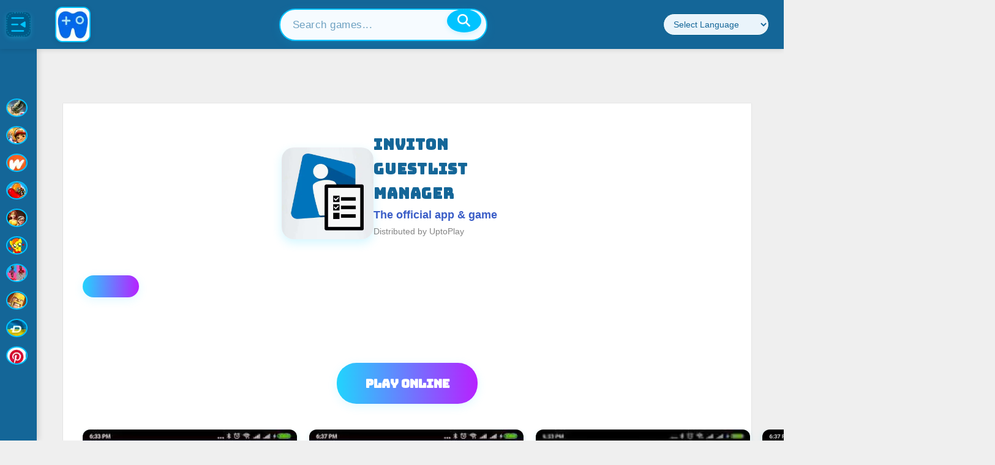

--- FILE ---
content_type: text/html; charset=utf-8
request_url: https://www.uptoplay.net/inviton-guestlist-manager/app.inviton.guestlist.manager
body_size: 22757
content:

<!DOCTYPE html>
<html xmlns="http://www.w3.org/1999/xhtml" xml:lang=en lang=en>
<head>
<link rel=stylesheet href="/media/system/newcss/newinithome.css?v=01">
<link rel=stylesheet href="/media/system/newcss/newstylesofia.css?v=14">
<link rel=stylesheet href="/media/system/newcss/newheader.css?v=01">
<link rel=stylesheet href="/media/system/newcss/footer.css?v=03">
<link rel=stylesheet href="/templates/system/css/general.css" type="text/css" media=""/><link rel=stylesheet href="/plugins/system/jat3/jat3/base-themes/default/css/addons.css" type="text/css" media=""/><link rel=stylesheet href="/plugins/system/jat3/jat3/base-themes/default/css/layout.css?v=3" type="text/css" media=""/><link rel=stylesheet href="/plugins/system/jat3/jat3/base-themes/default/css/template.css" type="text/css" media=""/><link rel=stylesheet href="/plugins/system/jat3/jat3/base-themes/default/css/css3.css" type="text/css" media=""/><link rel=stylesheet href="/templates/ja_elastica/css/layout.css" type="text/css" media=""/><link rel=stylesheet href="/templates/ja_elastica/css/template-3-new01.css?v=028" type="text/css" media=all /><link rel=stylesheet href="/templates/ja_elastica/css/modules.css" type="text/css" media=all /><link rel=stylesheet href="/templates/ja_elastica/css/layout-tablet-2b.css" type="text/css" media="only screen and (min-width:400px) and (max-width: 799px)"/><link rel=stylesheet href="/templates/ja_elastica/css/layout-normal-3b.css" type="text/css" media="only screen and (min-width:800px)"/><link rel=stylesheet href="/templates/ja_elastica/css/template-3-new01.css?v=028" type="text/css" media=""/><link rel=stylesheet href="/templates/ja_elastica/css/css3.css" type="text/css" media=""/><link rel=stylesheet href="/templates/ja_elastica/css/menu/mega.css" type="text/css" media=""/><link rel=stylesheet type="text/css" href="/playonline/css/default.css"><link rel=stylesheet type="text/css" href="/playonline/css/theme.css"><link rel=stylesheet type="text/css" href="/playonline/styles.css?v=02"><style></style><style>.prime-carousel-container{width:100%;height:fit-content;white-space:nowrap;overflow-x:scroll!important;overflow-y:hidden;-webkit-overflow-scrolling:touch}.primeCarouselLi{float:none;display:inline-block!important}::-webkit-scrollbar{display:none}.paddles button{opacity:.7!important}h2{color:#2f1f83!important}@media screen and (min-width:100px) and (max-width:799px){#ja-mainnav{max-width:725px;font-size:.9em!important;height:40px;max-height:40px}}.word .inputbox{height:30px;font-size:16px;width:70%;margin-bottom:0}.word .button{padding:7px 10px;margin:5px 0;font-size:16px}.search .word label{vertical-align:middle}</style><style>@media screen and (max-width:1199px){.toggle-menu{font-size:1.25em;padding-left:20px}#logobanner{display:none}.menux{background-color:#fff;color:#262626;font-size:14px!important;position:relative;left:0;width:100%;padding:5px 0 5px 0;z-index:10;max-height:5px}}@media screen and (min-width:1200px){.toggle-menu{display:none}#menu072{display:none}.menux{background-color:#fff;color:#262626;font-size:14px!important;position:relative;left:0;width:100%;padding:5px 0 5px 0;z-index:10;font-size:1.3em}}.items-leading{padding:0!important}#ja-header .main-inner1{background:#fff;font-size:14px!important}.main .main-inner1{margin-left:0!important;margin-right:0!important}#ja-search{border-bottom:0!important}#ja-top{border-left:0!important}.menux input[type="checkbox"]{opacity:0;position:absolute;left:-9999px}.menux a,.menux .toggle-menux{color:#0d7811;text-decoration:none;-webkit-transition:.3s all ease;transition:.3s all ease}.menux a:hover,.menux .toggle-menux:hover{color:#e3dfe6}.menux .toggle-menux{display:none;padding-left:10px}.menux .toggle-menux:hover{cursor:pointer}@media screen and (max-width:1199px){.menux .toggle-menux{display:block}.menux .nav{background:#e0ede1;position:relative;height:100%;width:180px;margin-top:0;left:0;-webkit-transition:.3s all ease;transition:.3s all ease;-webkit-transform:translateX(-340px);transform:translateX(-340px);overflow-y:auto;font-size:18px}.menux #toggle-responsive:checked ~ .nav {-webkit-transform:translateX(0);transform:translateX(0)}.menux ul>li{position:relative;padding:10px 10px 10px 40px;width:180px;height:40px;margin-bottom:10px!important}}.menux label.toggle{color:transparent;position:relative}.menux label.toggle:hover{cursor:pointer}.menux label.toggle:hover:before{width:0;height:0;border-style:solid;border-color:transparent transparent transparent #e3dfe6;border-width:5.33333px}.menux label.toggle:before{content:"";font-size:16px;-webkit-transition:.3s all ease;transition:.3s all ease;position:absolute;top:50%;left:5px;-webkit-transform:translateY(0%) rotate(90deg);transform:translateY(0%) rotate(90deg);width:0;height:0;border-style:solid;border-color:transparent transparent transparent #262626;border-width:5.33333px}@media screen and (max-width:1199px){.menux label.toggle:before{left:15px}}.menux ul{position:relative}.menux ul,.menux ul li{list-style:none;padding:0;margin:0}.menux ul>li{position:relative;padding:10px 10px 10px 40px}@media screen and (min-width:1200px){.menux ul>li{display:inline;padding:0 10px}}.menux ul>li>ul{position:absolute;top: calc(100% + 10px);left:0;background:#eee;display:none}@media screen and (max-width:1199px){.menux ul>li>ul{position:relative;left:-10px;background:rgba(0,0,0,.1);width: calc(100% + 20px)}}@media screen and (min-width:1200px){.menux ul>li>ul>li{display:block;white-space:nowrap;height:30px;padding:6px 30px 6px 15px}.menux ul>li>ul>li label.toggle:before{-webkit-transform:translateY(-50%);transform:translateY(-50%)}.menux ul>li>ul ul{left:100%;top:0}}.menux ul>li input[type="checkbox"]:checked+ul{display:block}</style><style>.com_content #ja-content-main{text-align:center}.top-list li.w33{width:33.33%!important}}


@media (min-width: 1601px) {.cols-2  {
        width: 300px !important;
        float: left;
  }


}@media (min-width:800px) and (max-width:1600px){.cols-2{float:left;width:30%!important}}@media (max-width:799px){.cols-2{}}@media (min-width:100px) and (max-width:1199px){.top-list li.w33{width:49%!important}}@media (min-width:100px){.top-list{margin:0 auto;overflow:hidden}.sublist{padding:15px}.top-list li{width:25%;float:left;position:relative;list-style:none}.top-list-s li a{display:block;color:#333;text-align:left;background:#fbfbfb;margin:0 5px 0 5px;box-shadow: 0 1px 1px rgb(0 0 0 / 25%)}.authoxx{color:#333}.dyxx{}.top-list dl{display:block;position:relative;height:85px;padding-top:10px;overflow:hidden;margin:1px 0}.top-list dl dt{float:left;width:95px;height:75px;text-align:center}.top-list dl dt img{width:75px;vertical-align:middle;border:0;color:#ccc}.site-footer .wrap{padding-left:0}.item .contentpaneopen{padding:0}.right .box{background:#fff;width:auto;box-shadow: 0 2px 3px 0 rgb(0 0 0 / 15%);margin-bottom:20px}.right .box .title{background:#fbfbfb;border-bottom:1px solid #e8e8e8;height:55px;line-height:55px;color:#666;font-size:18px;padding:0 10px;font-weight:400;position:relative}.ja-content-main .box .title{background:#fbfbfb;border-bottom:1px solid #e8e8e8;height:55px;line-height:55px;color:#666;font-size:18px;padding:0 10px;font-weight:400;position:relative}.ja-content-main .box .title{background:#fbfbfb;border-bottom:1px solid #e8e8e8;height:55px;line-height:55px;color:#666;font-size:18px;padding:0 10px;font-weight:400;position:relative}.right .box ul{display:block;list-style-type:disc;margin-block-start:1em;margin-block-end:2px;margin-inline-start:0;margin-inline-end:0;padding-inline-start:10px;padding-top:10px}.right .box ul li{list-style:none}.right .box .title a{color:#666;text-decoration:none}.right .index_tab .hdr{position:absolute;bottom:-1px;right:15px}.right .index_tab .hdr li.on{border-bottom:none}.right .index_tab .hdr li{float:left;position:relative}.index_tab .hdr li.on a{border-bottom:2px solid #24cd77;color:#24cd77}.index_tab .hdr li a{display:block;overflow:hidden;color:#888;padding:0 10px;height:40px;line-height:40px;text-align:center;font-size:16px;cursor:pointer;font-weight:200}.selectx_list{padding:15px}.right .selectx_list li{width:auto;border-bottom:1px solid #f2f2f2;clear:both;height:65px;padding:5px 5px 10px}.selectx_list li:nth-child(1) .selectx_list_number {background:url(https://static.apkpure.com/www/static/imgs/selectx_list_number.png) top center;color:red;margin-top: 25px
    height: 24px;background:#ccc}.selectx_list_number{float:left;width:20px;height:20px;background:#e7e7e7;margin-top:27px;text-align:center;line-height:20px;font-size:14px;font-weight:600}.selectx_list dl{display:block;position:relative;height:65px;overflow:hidden;width:270px;float:right}.selectx_list dl dt{float:left;width:85px;height:75px;text-align:center}.selectx_list dl dd{color:#666;overflow:hidden;line-height:22px;font-size:13px;text-overflow:ellipsis;white-space:nowrap}.w33 dl dd{color:#666;overflow:hidden;line-height:22px;font-size:13px;text-overflow:ellipsis;white-space:nowrap}.selectx_list dl .title-dd a{font-size:14px;font-weight:600}.bg-blue,.bg-primary{background-color:transparent!important;color:#fff}@media (min-width: 768px) {
.site-footer .wrap .aboutwpbeginner {
    max-width: 350px;
    grid-column: span 1;
    border: none;
    margin: 0 40px;
    padding: 0;
}
}.title-dd{color:#2a572f;font-weight:bold}.selectx_list dl dd a{color:#666;font-size:13px;display:block;overflow:hidden;text-overflow:ellipsis;white-space:nowrap}.selectx_list dl .down{position:absolute;bottom:-30px;left:85px;z-index:1}.right .selectx_list_more{padding:17px 0 2px 0;text-align:center}.selectx_list_more a{color:#666}.index-category-b{padding:12px 8px}.index-category{padding:10px;overflow:hidden}.index-category-b li{padding:12px 0}.index-category li{float:left;height:30px;padding:8px 0;position:relative;overflow:hidden;text-overflow:ellipsis;white-space:nowrap}.index-category li a{color:#666!important;font-size:12px}.index-category li a i{display:inline-block;vertical-align:middle;width:30px;height:30px;border-radius:50%;margin-right:5px;background:url(https://www.uptoplay.net/images/iconitos.webp?v=1) no-repeat}.index-category li{word-break:break-all;display:inline-block}.iconxreference .adventure{background-position:0 -30px}.iconxreference .tools{background-position:0 -1380px}.iconxreference .entertainment{background-position:0 -810px}.iconxreference .action{background-position:0 0}.iconxreference .communication{background-position:0 -720px}.iconxreference .social{background-position:0 -1320px}.iconxreference .music-audio{background-position:0 -1110px}.right .iconxreference .role-playing{background-position:0 -330px}.right .iconxreference .photography{background-position:0 -1230px}.right .iconxreference .media-video{background-position:0 -1440px}.iconxreference .arcade{background-position:0 -60px}.iconxreference .casual{background-position:0 -180px}.iconxreference .personalization{background-position:0 -1200px}.iconxreference .strategy{background-position:0 -420px}.iconxreference .productivity{background-position:0 -1260px}.iconxreference .game_sports{background-position:0 -390px}.iconxreference .simulation{background-position:0 -360px}.iconxreference .education{background-position:0 -780px}.iconxreference .racing{background-position:0 -300px}.iconxreference .lifestyle{background-position:0 -1020px}.iconxreference .book-reference{background-position:0 -630px}.iconxreference .music{background-position:0 -240px}.iconxreference .puzzle{background-position:0 -270px}.iconxreference .shopping{background-position:0 -1290px}.iconxreference .card{background-position:0 -120px}.iconxreference .business{background-position:0 -660px}.iconxreference .casino{background-position:0 -150px}.iconxreference .health-fitness{background-position:0 -930px}.iconxreference .sports{background-position:0 -1350px}.iconxreference .travel-local{background-position:0 -1410px}}</style><style>@media screen and (min-width:800px){.cols-4 .item,.cols-5 .item{width:23%!important;margin:0 1%;float:left}}@media screen and (max-width:720px){#langx a{display:none}#langx{width:180px!important}}ul.pagenav li a{color:#000!important;background:#eee}ul.pagenav li{background:#eee}h3{color:#000}h2{margin-top:3px!important}.css-1la1o8y,.css-1la1o8yTop{height:unset!important}</style><style>.addin{text-align:center;min-height;300px;max-height:300px;padding-top:120px;padding-bottom:120px;width:100%;min-width:100%;background:#000}</style><link href="https://fonts.googleapis.com/css2?family=Inter:wght@400;500;600;700&display=swap" rel=stylesheet /><link rel=stylesheet href="https://cdnjs.cloudflare.com/ajax/libs/font-awesome/6.4.0/css/all.min.css"/><style>.uph-sidebar{position:fixed;top:80px;left:0;width:60px;height:calc(100vh - 80px);background:#146698;z-index:1100;transition:width .3s cubic-bezier(.4,0,.2,1);display:flex;flex-direction:column;align-items:center;padding-top:12px;box-shadow:2px 0 10px rgba(0,0,0,.15)}@media (max-width:900px){.uph-sidebar{width:0;overflow:hidden;transition:width .3s ease}.uph-sidebar.expanded{width:220px}}.uph-sidebar.expanded{width:220px}.uph-sidebar-toggle{width:40px;height:40px;padding:0;background:#005a87;border:none;border-radius:8px;display:flex;align-items:center;justify-content:center;transition:all .2s ease}.uph-sidebar-toggle svg{width:28px;height:28px;fill:#00c3ff;display:block}.uph-sidebar-toggle:hover svg{fill:white}.uph-sidebar-toggle:hover{background:#004a70;transform:scale(1.05)}.uph-sidebar-nav{width:100%;flex:1;padding:0 8px;overflow-y:auto;scrollbar-width:thin;scrollbar-color:#005a87 #146698}.uph-sidebar-nav::-webkit-scrollbar{width:6px}.uph-sidebar-nav::-webkit-scrollbar-track{background:#146698}.uph-sidebar-nav::-webkit-scrollbar-thumb{background:#005a87;border-radius:8px}.uph-nav-list{list-style:none;display:flex;flex-direction:column;gap:20px;width:100%;padding-bottom:8px}.uph-nav-item{min-height:40px;width:100%}.uph-nav-item a{display:flex;align-items:center;justify-content:center;padding:6px 8px;text-decoration:none!important;color:#eaf4fb!important;text-decoration:none;border-radius:6px;transition:all .2s ease;font-size:.92rem;gap:12px;font-weight:700}.uph-nav-item a:hover{background:#00c3ff;color:#fff!important}.uph-nav-item a.active{background:#00c3ff;font-weight:600}.uph-nav-item i{display:inline-block;width:24px;height:24px;background-size:20px 20px;background-position:center;background-repeat:no-repeat;vertical-align:middle;border:2px solid #00c3ff;border-radius:8px;box-sizing:border-box;background-color:#eaf4fb}.uph-nav-item .uph-nav-text{display:inline;margin-left:8px;color:#fff;font-size:1.08rem;font-weight:700;letter-spacing:.2px}.uph-sidebar:not(.expanded) .uph-nav-item a:hover::before,
.uph-sidebar:not(.expanded) .uph-nav-item a.active::before {content:'';position:absolute;left:0;top:6px;bottom:6px;width:4px;border-radius:2px;background:#00c3ff}.uph-sidebar:not(.expanded) .uph-nav-item a.active {color:#00c3ff!important;background:#eaf4fb!important;font-weight:700}.uph-sidebar:not(.expanded) .uph-nav-item a {position:relative}.uph-sidebar:not(.expanded) .uph-nav-item a.active {color:#00c3ff!important}i.casino{background-image:url(https://www.offidocs.com/images/plus/favicon.ico)}i.action{background-image:url(https://www.myvpnonline.com/images/vpnicon.svg)}i.arcade{background-image:url(https://www.offidocs.com/images/aiicon.svg?v=1)}i.book-reference{background-image:url(https://www.offidocs.com/images/docicon.svg?v=1)}i.casual{background-image:url(https://www.offidocs.com/images/aiicon.svg?v=1)}i.puzzle{background-image:url(https://www.offidocs.com/images/pdficon.svg?v=1)}i.simulation{background-image:url(https://www.myvpnonline.com/images/vpnicon.svg)}i.game_sports{background-image:url(https://www.offidocs.com/images/aiicon.svg?v=1)}i.strategy{background-image:url(https://www.offidocs.com/images/docicon.svg?v=1)}i.personalization{background-image:url(https://www.offidocs.com/images/docicon.svg?v=1)}i.lifestyle{background-image:url(https://www.myvpnonline.com/images/vpnicon.svg)}.uph-nav-item .uph-nav-text,.uph-nav-item strong{display:none}.uph-sidebar.expanded .uph-nav-item .uph-nav-text,.uph-sidebar.expanded .uph-nav-item strong{display:inline;margin-left:8px;font-weight:500;color:#fff;font-size:.82rem;letter-spacing:.2px}.uph-sidebar.expanded .uph-nav-item .uph-nav-text,.uph-sidebar.expanded .uph-nav-item strong{display:inline;margin-left:8px;font-weight:600;color:#fff;font-size:1rem;letter-spacing:.2px}.uph-sidebar.expanded .uph-nav-item a{justify-content:flex-start}.uph-header{background:#146698;height:80px;display:flex;align-items:center;justify-content:space-between;gap:0;padding:0 24px 0 10px;position:fixed;top:0;left:0;width:100%;z-index:1200;box-shadow:0 2px 8px rgba(0,0,0,.1)}.uph-header-left{display:flex;align-items:center;gap:0}.uph-header-center{flex:1;display:flex;justify-content:center}.uph-header-right{display:flex;align-items:center;gap:18px}.uph-logo{display:flex;align-items:center;margin-right:20px;margin-left:40px}.uph-logo-img{height:58px;width:58px;border-radius:12px;border:2px solid #00c3ff;background:#eaf4fb;box-shadow:0 2px 8px rgba(0,0,0,.1)}.uph-header-center-group{display:flex;align-items:center;gap:18px}.uph-search-container{position:relative;width:340px;min-width:180px;max-width:100%}.uph-search-input-modern{width:100%;padding:14px 56px 14px 20px;border:2px solid #00c3ff;border-radius:32px;font-size:1.08rem;background:#f6fbff;color:#146698;box-shadow:0 4px 16px rgba(0,195,255,.12);transition:box-shadow .2s , border .2s}.uph-search-input-modern:focus{outline:none;box-shadow:0 0 0 4px rgba(0,195,255,.18);border:2px solid #00c3ff}.uph-search-input-modern::placeholder{color: #14669899;font-weight:500;letter-spacing:.5px}.uph-search-btn{position:absolute;right:10px;top:38%;transform:translateY(-50%);background:#00c3ff;border:none;border-radius:50%;width:38px;height:38px;display:flex;align-items:center;justify-content:center;color:#fff;font-size:1.3rem;box-shadow:0 2px 8px rgba(0,195,255,.18);cursor:pointer;transition:background .2s , transform .2s;z-index:2}.uph-search-btn:hover,.uph-search-btn:active,.uph-search-btn:focus{background:#146698;color:#fff}.uph-language-dropdown{padding:8px 12px;border-radius:32px;border:1px solid #005a87;background:#eaf4fb;color:#146698;font-size:.9rem;outline:none;min-width:140px}.uph-language-dropdown:focus{border-color:#00c3ff;box-shadow:0 0 0 3px rgba(0,195,255,.2)}.uph-quick-apps{display:flex;gap:18px;margin-left:18px;align-items:center}.uph-quick-apps a{display:flex;align-items:center;justify-content:center;width:35px;height:35px;background:none;border:none;box-shadow:none;transition:transform .2s}.uph-quick-apps a:hover{transform:scale(1.18)}.uph-quick-apps img{width:35px;height:35px;opacity:1;transition:filter .2s;filter: drop-shadow(0 2px 6px #00c3ff33)}.index-category li a i{width:35px;height:35}.uph-sidebar:not(.expanded) .uph-nav-item a:hover {position:relative;background:none;color:#00c3ff!important}.uph-sidebar:not(.expanded) .uph-nav-item a:hover::before {content:'';position:absolute;left:0;top:6px;bottom:6px;width:4px;border-radius:2px;background:#00c3ff}@media (min-width:100px){.index-category li{height:40px;padding:8px 0;position:relative;overflow:visible;text-overflow:unset;white-space:nowrap}}@media (max-width:768px){.uph-header{display:flex;flex-direction:row;align-items:stretch;justify-content:flex-start;padding:0 12px;height:100px;gap:30px}.uph-header-left{display:flex;align-items:center;flex-shrink:0}.uph-header-right-col{flex:1;display:flex;flex-direction:column;justify-content:center}.uph-header-top-row{display:flex;align-items:center;gap:10px;flex-wrap:nowrap}.uph-header-bottom-row{display:flex;align-items:center;margin-top:4px;width:100%}.uph-search-container{min-width:0;width:100%;max-width:80%}.uph-search-input-modern{padding:7px 34px 7px 10px;font-size:.88rem;border-radius:18px}.uph-search-btn{width:20px;font-size:.95rem;right:5px}.uph-language-dropdown{min-width:70px;font-size:.78rem;padding:5px 7px;border-radius:14px}.uph-quick-apps{gap:10px;margin-left:8px}.uph-quick-apps a,.uph-quick-apps img{width:26px;height:26px}.uph-logo{display:none!important}}@media (max-width:900px) and (min-width:769px){.uph-header{padding:0 8px 0 4px;height:70px}.uph-logo-img{height:40px;width:40px}.uph-logo{margin-right:10px;margin-left:10px}.uph-search-container{width:220px;min-width:120px}.uph-language-dropdown{min-width:90px;font-size:.82rem;padding:6px 8px}.uph-quick-apps a,.uph-quick-apps img{width:28px;height:28px}.uph-header-right{gap:10px}.uph-sidebar{top:70px}.uph-header-left{gap:10px}}.uph-header-center.desktop-only{flex:1;display:flex;justify-content:center;align-items:center}.uph-header-right.desktop-only{display:flex;align-items:center;gap:18px}.desktop-only{display:flex;justify-content:center;align-items:center}.mobile-only{display:none}@media (max-width:768px){.desktop-only{display:none!important}.mobile-only{display:flex!important}}</style><style>.contentheading,.componentheading,h1,h2,h3,h4,h5{font-family:-apple-system,BlinkMacSystemFont,"Segoe UI",Roboto,Oxygen-Sans,Ubuntu,Cantarell,"Helvetica Neue",sans-serif!important}</style><style>.searchx{box-sizing:border-box}#searchFormx input[type="text"]{padding:10px;font-size:17px;border:1px solid gray;float:left;width:65%;margin-left:16%;background:#f1f1f1;height:40px}#searchFormx button{float:left;height:40px;width:50px;min-width:50px;padding:5px;color:#fff;font-size:17px;border:1px solid gray;border-left:none;cursor:pointer;box-sizing:border-box}#searchFormx button:hover{background:#24cd77}#ja-search .search-btn{display:none}</style><style>.css-1la1o8y,.css-1la1o8yTop{padding-bottom:8px;margin-bottom:-4px}.css-18689kv{padding-left:0!important;min-height:15px}.css-18689kv .carouselTitle{line-height:1!important;padding-left:12px;font-size:14px!important;margin:0}h2{font-size:.875rem}.css-1la1o8y li.primeCarouselLi,.css-1la1o8y .skeleton{width:128px;height:128px}.css-1la1o8yTop li.primeCarouselLiTop,.css-1la1o8yTop .skeleton{width:220px;height:220px}.css-lpurl3 li.primeCarouselLi{list-style:none;display:inline-block;box-sizing:border-box;scroll-snap-align:center;vertical-align:middle;position:relative;padding-left:0;margin-left:10px;margin-right:5px;overflow:unset}.css-lpurl3 li.primeCarouselLiTop{list-style:none;display:block;box-sizing:border-box;scroll-snap-align:center;vertical-align:middle;position:relative;padding-left:0;margin-left:15px;margin-right:15px;margin-top:10px;margin-bottom:20px;overflow:unset;float:left}.css-1la1o8y,.css-1la1o8yTop{padding:0;margin:0;content-visibility:auto;contain-intrinsic-size:171px;contain:layout paint;padding-left:0;overflow:hidden;margin-top:0;position:relative;height:153px}.css-18689kv{padding-left:8px;display:-webkit-box;display:-webkit-flex;display:-ms-flexbox;display:flex;-webkit-flex-direction:row;-ms-flex-direction:row;flex-direction:row;width:100%}.css-18689kv .carouselTitle{-webkit-align-self:flex-end;-ms-flex-item-align:flex-end;align-self:flex-end;padding-right:14px;padding-bottom:0;color:#fff!important}.css-1nehx92{position:relative;overflow-y:hidden;z-index:2}.css-lpurl3{margin-block-end:0;padding:10px 8px;overflow:hidden;width:100%;white-space:nowrap;list-style:none;-webkit-transform:translateZ(0);-moz-transform:translateZ(0);-ms-transform:translateZ(0);transform:translateZ(0);scroll-padding:50px 50px 50px 50px;-ms-overflow-style:none;scrollbar-width:none;margin:0}#prime-carousel ul,#prime-carouselTop ul{display:block;list-style-type:disc;margin-block-start:1em;margin-block-end:1em;margin-inline-start:0;margin-inline-end:0;padding-inline-start:40px}.css-1daj25a{border-radius: calc(8px + 2px);border-width:0;border-style:solid;border-color:transparent;box-sizing:border-box;display:block;position:relative;z-index:0;-webkit-transition:-webkit-transform .1s cubic-bezier(.5,0,.1,1);transition:transform .1s cubic-bezier(.5,0,.1,1);transition-delay:0s;background-color:rgba(255,255,255,.07);-webkit-background-clip:content-box;background-clip:content-box;margin-left:0;margin-top:0;width:100%;height:100%;position:relative}.css-1daj25a .gameThumbTitleContainer{color:#fff;position:absolute;bottom:5px;margin-bottom:0;margin-left:7px;z-index:4;font-size:11.2px;font-weight:700;width:114px;height:20px;overflow:hidden;background:#222;padding:0 0 0 15px}.css-1daj25a .GameThumbImage{-webkit-transition:opacity .3s cubic-bezier(.5,0,.1,1);transition:opacity .3s cubic-bezier(.5,0,.1,1);transition-delay:8ms;z-index:1;border-radius:8px;position:absolute;bottom:0;width:128px;height:128px;color:transparent;border:3px solid #fff}.css-1daj25a .GameThumbImageTop{-webkit-transition:opacity .3s cubic-bezier(.5,0,.1,1);transition:opacity .3s cubic-bezier(.5,0,.1,1);transition-delay:8ms;z-index:1;border-radius:8px;position:absolute;bottom:0;width:220px;height:220px;color:transparent;border:5px solid #fff}</style><style>.stpdwrapper>iframe{top:unset}</style><style>.container{padding:0!important}#boxes{height:calc(100vh - 120px);max-height:720px;width:100%}#leftbox{float:left;height:calc(100vh - 120px);max-height:720px}#middlebox{float:left;background:#000;max-width:720px;width:100%;height:calc(100vh - 120px);max-height:720px;margin-top:0}#rightbox{float:left;height:calc(100vh - 120px);max-height:720px;overflow:hidden}#rightbox2{float:right;height:720px;overflow:hidden}#ja-content{width:100%!important}.containeriframe{overflow:hidden;height:calc(100vh - 120px);max-height:720px}.responsive-iframe{height:calc(100vh - 120px);max-height:720px;border:none;top:0}@media screen and (max-width:720px   ){#leftbox{display:none}#rightbox{display:none}#middlebox{float:left;width:100%;height:100%;margin-top:0;position:relative}}@media screen and (min-width:721px){#leftbox{display:block;height:750px;width:calc(50% - 360px);overflow:hidden}#rightbox{display:block;height:750px;width:calc(50% - 360px);overflow:hidden}#middlebox{float:left;width: 720px
                height:750px;margin-top:0;position:relative}}@media screen and (max-width:719px){.talpa-splash-background-image{max-height:unset!important}.talpa-splash-background-container{height:calc(100vh - 120px)}#gdsdk__splash{height:calc(100vh - 120px)}.containeriframe{max-height:unset}.responsive-iframe{max-height:unset}}.container{width:100%}.bar{position:relative;width:470px;height:720px;margin:auto 0 auto 50px;background:#000}.bar p{position:absolute;top: calc(30% + 20px);right:-85px;text-transform:uppercase;color:#000;font-family:helvetica,sans-serif;font-weight:bold}@-webkit-keyframes move {
  0% {left: 0;}
  50% {left: 100%; -webkit-transform: rotate(450deg); width: 150px; height: 150px;}
  75% {left: 100%; -webkit-transform: rotate(450deg); width: 150px; height: 150px;}
  100 {right: 100%;}
}</style><style>#login_banner{margin:0;padding:0;background-color:#000;overflow:hidden}##game{top:0;left:0;width:0;height:0;overflow:hidden;max-width:100%;max-height:100%;min-width:100%;min-height:100%;box-sizing:border-box}</style><style>.BG-splash-button,.BG-splash-button:active{box-shadow:inset 0 3px 0 0 #00fcff , inset 20px 0 50px rgba(8,238,225,.3) , inset 20px 0 300px rgba(0,200,187,.05) , inset 0 20px 50px rgba(8,238,225,.3) , inset 0 0 10px #affffa , 4px 4px 4px 0 rgba(10,10,10,.5)!important;background-color:rgba(9,81,105,.5);border:0;color:#affffa;width:290px;height:4rem;border-radius:290486px!important;font-size:1.25rem!important;border:2px solid #5258b5!important;opacity:1}.BG-splash-button:before{content:"";left:0;top:1px;width:100%;height:100%;border-radius:290486px!important;opacity:0;background-color:#fff;box-shadow:inset 0 0 7px 0 rgba(223,180,170,.53)!important;transform:scale(0);transform-origin:50% 50%;will-change:transform;transition:transform 172ms cubic-bezier(.25,.46,.45,.94) , opacity 172ms cubic-bezier(.25,.46,.45,.94);z-index:-1}.BG-splash-button:active{border-color:transparent!important;color:rgba(0,0,0,.7);transform:translateY(0)}.BG-splash-button:active:before{box-shadow:inset 0 0 7px 0 rgba(224,71,36,.53) , inset 0 0 7px 0 rgba(0,0,0,.35)!important}#login_banner{position:inherit}.talpa-splash-background-container{box-sizing:border-box;top:0;left:0;width:115%;margin-left:-15%;height:100%;background-color:#000;overflow:hidden}.talpa-splash-background-image{box-sizing:border-box;top:0%;left:0%;width:100%;height:calc(100vh - 120px);max-height:720px;background-image:var(--thumb);background-size:cover;filter:blur(20px) brightness(1.2)}.talpa-splash-container{margin-top:-75%;display:flex;flex-flow:column;box-sizing:border-box;bottom:0}.talpa-splash-top>div>div:first-child{position:relative;width:250px;height:250px;margin:auto auto 20px;border-radius:10px;overflow:hidden;border:2px solid hsla(0,0%,100%,.8);box-shadow:inset 0 5px 5px rgba(0,0,0,.5) , 0 2px 4px rgba(0,0,0,.3);background-image:var(--thumb);background-position:50%;background-size:cover}@media screen and (min-height:601px ) and (max-width:719px){.talpa-splash-container{margin-top:-120%;display:flex;flex-flow:column;box-sizing:border-box;bottom:0}.talpa-splash-top>div>div:first-child{width:250px;height:250px}}@media screen and (min-height:401px) and (max-height:600px) and (max-width:1200px){.talpa-splash-container{margin-top:-40%;display:flex;flex-flow:column;box-sizing:border-box;bottom:0}.talpa-splash-top>div>div:first-child{width:130px;height:130px}}@media screen and (max-height:400px) and (max-width:1200px){.talpa-splash-container{margin-top:-35%;display:flex;flex-flow:column;box-sizing:border-box;bottom:0}.talpa-splash-top>div>div:first-child{width:130px;height:130px}}.talpa-splash-top{display:flex;flex-flow:column;box-sizing:border-box;flex:1;align-self:center;justify-content:center;padding:20px 20px 20px 0}.talpa-splash-top>div{text-align:center}.talpa-splash-top>div>button{position:relative;min-width:180px;min-height:45px;border:0;border-radius:25px;border-bottom:5px solid gray;white-space:nowrap;text-overflow:ellipsis;text-align:center;text-transform:uppercase;text-shadow:1px 1px 1px rgba(0,0,0,.004);font-family:Roboto\ Condensed,Helvetica\ Neue,Arial,"sans-serif";font-size:16px;font-weight:400;cursor:pointer;box-shadow:inset 0 -1px 1px hsla(0,0%,100%,.1) , inset 0 1px 1px hsla(0,0%,100%,.2);will-change:transform;transition:transform .15s linear;transition:background .2s;-webkit-transition:background .2s}.talpa-splash-top>div>button:focus{outline:none}.talpa-splash-top>div>button:active{box-shadow:0 10px 20px rgba(0,0,0,.19) , 0 6px 6px rgba(0,0,0,.13);transform:translateY(0)}.talpa-loader,.talpa-loader:after{border-radius:50%;width:1.5em;height:1.5em}.talpa-loader{box-sizing:content-box;margin:0 auto;font-size:10px;position:relative;text-indent:-9999em;border:1.1em solid hsla(0,0%,100%,.2);border-left-color:#fff;-webkit-transform:translateZ(0);-ms-transform:translateZ(0);transform:translateZ(0);-webkit-animation:talpa-load8 1.1s linear infinite;animation:talpa-load8 1.1s linear infinite;display:none}.talpa-splash-top>div>div>img{width:100%;height:100%}.talpa-splash-bottom{display:flex;flex-flow:column;box-sizing:border-box;align-self:center;justify-content:center;width:100%;padding:0 0 20px}.talpa-splash-bottom>.talpa-splash-consent,.talpa-splash-bottom>.talpa-splash-title{box-sizing:border-box;width:100%;padding:20px;background:linear-gradient(90deg,transparent,rgba(0,0,0,.5) 50%,transparent);color:#fff;text-align:left;font-size:12px;font-family:Arial;font-weight:400;text-shadow:0 0 1px rgba(0,0,0,.7);line-height:150%}.talpa-splash-bottom>.talpa-splash-title{padding:15px 0;text-align:center;font-size:18px;font-family:Helvetica,Arial,sans-serif;font-weight:700;line-height:100%}.talpa-splash-bottom>.talpa-splash-consent a{color:#fff}@-webkit-keyframes talpa-load8{0%{-webkit-transform:rotate(0deg);transform:rotate(0deg)}to{-webkit-transform:rotate(1turn);transform:rotate(1turn)}}@keyframes talpa-load8{0%{-webkit-transform:rotate(0deg);transform:rotate(0deg)}to{-webkit-transform:rotate(1turn);transform:rotate(1turn)}}@keyframes talpa-gradient{0%{background-position:0 50%}50%{background-position:100% 50%}to{background-position:0 50%}}</style><style data-jss="" data-meta=MuiCssBaseline>strong,b{font-weight:700}#login_banner{color:#eee;margin:0;font-size:.875rem;font-family:Poppins,Roboto;font-weight:400;line-height:1.43;background-color:#141414}@media print{#login_banner{background-color:#fff}}#login_banner::backdrop{background-color:#141414}</style><style>@media screen and (max-width:719px) and (min-height:300px){#talpa-splash-container-x{margin-top:-110%}}@media screen and (min-width:720px) and (min-height:300px){#talpa-splash-container-x{margin-top:-80%}}</style><style>h1 a{color:#fff}h1 a:hover{color:inherit!important;text-decoration:none!important}</style><style>.site-links{color:#fff}.our-sites{color:#fff}.paddles{}.paddle{position:absolute;top:0;bottom:0;width:3em;margin-bottom:15px;opacity:.5}.left-paddle{left:0}.right-paddle{right:0}.hidden{display:none}.print{margin:auto;max-width:500px;span {
                display: inline-block;
                width: 100px;
        }
}.prime-carousel ul li a:hover img{transform:scale(1.15);box-shadow:0 0 20px rgba(0,0,0,.5);border:3px solid #fff;transition:.5s}.prime-carouselTop ul li a:hover img{transform:scale(1.08);box-shadow:0 0 20px rgba(0,0,0,.5);border:5px solid #fff;transition:.5s}</style><script>var siteurl='/';var tmplurl='/templates/ja_elastica/';var isRTL=false;</script>
<base href="https://www.uptoplay.net"/>
<meta http-equiv=content-type content="text/html; charset=utf-8"/>
<meta name=keywords content="play free games, online games, web games, cloud games, best games"/>
<meta name=description content="Inviton Guestlist Manager online game with UptoPlay. Play Inviton Guestlist Manager and enjoy with your friends."/>
<link rel=canorigin href="https://www.uptoplay.net/inviton-guestlist-manager/app.inviton.guestlist.manager">
<link rel=canonical href="https://www.uptoplay.net/inviton-guestlist-manager/app.inviton.guestlist.manager"><title>Inviton Guestlist Manager online game with UptoPlay</title>
<link rel=alternate href="https://www.uptoplay.net/inviton-guestlist-manager-online-game/app.inviton.guestlist.manager" hreflang=x-default />
<link rel=alternate href="https://www.uptoplay.net/inviton-guestlist-manager-online-game/app.inviton.guestlist.manager" hreflang=en />
<link rel=alternate href="https://www.uptoplay.net/pt/inviton-guestlist-manager-online-game/app.inviton.guestlist.manager" hreflang=pt />
<link rel=alternate href="https://www.uptoplay.net/es/inviton-guestlist-manager-online-game/app.inviton.guestlist.manager" hreflang=es />
<link rel=alternate href="https://www.uptoplay.net/ar/inviton-guestlist-manager-online-game/app.inviton.guestlist.manager" hreflang=ar />
<link rel=alternate href="https://www.uptoplay.net/zh-CN/inviton-guestlist-manager-online-game/app.inviton.guestlist.manager" hreflang=zh />
<link rel=alternate href="https://www.uptoplay.net/hi/inviton-guestlist-manager-online-game/app.inviton.guestlist.manager" hreflang=hi />
<link rel=alternate href="https://www.uptoplay.net/it/inviton-guestlist-manager-online-game/app.inviton.guestlist.manager" hreflang=it />
<link rel=alternate href="https://www.uptoplay.net/nl/inviton-guestlist-manager-online-game/app.inviton.guestlist.manager" hreflang=nl />
<link rel=alternate href="https://www.uptoplay.net/ja/inviton-guestlist-manager-online-game/app.inviton.guestlist.manager" hreflang=ja />
<link rel=alternate href="https://www.uptoplay.net/pl/inviton-guestlist-manager-online-game/app.inviton.guestlist.manager" hreflang=pl />
<link rel=alternate href="https://www.uptoplay.net/de/inviton-guestlist-manager-online-game/app.inviton.guestlist.manager" hreflang=de />
<link rel=alternate href="https://www.uptoplay.net/fr/inviton-guestlist-manager-online-game/app.inviton.guestlist.manager" hreflang=fr />
<link rel=alternate href="https://www.uptoplay.net/tr/inviton-guestlist-manager-online-game/app.inviton.guestlist.manager" hreflang=tr />
<link rel=alternate href="https://www.uptoplay.net/ko/inviton-guestlist-manager-online-game/app.inviton.guestlist.manager" hreflang=ko />
<link rel=alternate href="https://www.uptoplay.net/ms/inviton-guestlist-manager-online-game/app.inviton.guestlist.manager" hreflang=ms />
<link rel=alternate href="https://www.uptoplay.net/ro/inviton-guestlist-manager-online-game/app.inviton.guestlist.manager" hreflang=ro />
<link rel=alternate href="https://www.uptoplay.net/ru/inviton-guestlist-manager-online-game/app.inviton.guestlist.manager" hreflang=ru />
<link rel=alternate href="https://www.uptoplay.net/iw/inviton-guestlist-manager-online-game/app.inviton.guestlist.manager" hreflang=he />
<link rel=alternate href="https://www.uptoplay.net/uk/inviton-guestlist-manager-online-game/app.inviton.guestlist.manager" hreflang=uk />
<link rel=alternate href="https://www.uptoplay.net/ml/inviton-guestlist-manager-online-game/app.inviton.guestlist.manager" hreflang=ml />
<link rel=alternate href="https://www.uptoplay.net/lo/inviton-guestlist-manager-online-game/app.inviton.guestlist.manager" hreflang=lo />
<link rel=alternate href="https://www.uptoplay.net/bn/inviton-guestlist-manager-online-game/app.inviton.guestlist.manager" hreflang=bn />
<link rel=alternate href="https://www.uptoplay.net/fa/inviton-guestlist-manager-online-game/app.inviton.guestlist.manager" hreflang=fa />
<link rel=alternate href="https://www.uptoplay.net/th/inviton-guestlist-manager-online-game/app.inviton.guestlist.manager" hreflang=th />
<link rel=alternate href="https://www.uptoplay.net/vi/inviton-guestlist-manager-online-game/app.inviton.guestlist.manager" hreflang=vi />
<link rel=alternate href="https://www.uptoplay.net/id/inviton-guestlist-manager-online-game/app.inviton.guestlist.manager" hreflang=id />
<link rel=alternate href="https://www.uptoplay.net/tl/inviton-guestlist-manager-online-game/app.inviton.guestlist.manager" hreflang=tl />
<link rel=alternate href="https://www.uptoplay.net/lt/inviton-guestlist-manager-online-game/app.inviton.guestlist.manager" hreflang=lt />
<link rel=alternate href="https://www.uptoplay.net/sr/inviton-guestlist-manager-online-game/app.inviton.guestlist.manager" hreflang=sr />
<link rel=alternate href="https://www.uptoplay.net/sk/inviton-guestlist-manager-online-game/app.inviton.guestlist.manager" hreflang=sk />
<link rel=alternate href="https://www.uptoplay.net/bg/inviton-guestlist-manager-online-game/app.inviton.guestlist.manager" hreflang=bg />
<link rel=alternate href="https://www.uptoplay.net/hr/inviton-guestlist-manager-online-game/app.inviton.guestlist.manager" hreflang=hr />
<link rel=alternate href="https://www.uptoplay.net/cs/inviton-guestlist-manager-online-game/app.inviton.guestlist.manager" hreflang=cs />
<link rel=alternate href="https://www.uptoplay.net/da/inviton-guestlist-manager-online-game/app.inviton.guestlist.manager" hreflang=da />
<link rel=alternate href="https://www.uptoplay.net/fi/inviton-guestlist-manager-online-game/app.inviton.guestlist.manager" hreflang=fi />
<link rel=alternate href="https://www.uptoplay.net/el/inviton-guestlist-manager-online-game/app.inviton.guestlist.manager" hreflang=el />
<link rel=alternate href="https://www.uptoplay.net/no/inviton-guestlist-manager-online-game/app.inviton.guestlist.manager" hreflang=no />
<link rel=alternate href="https://www.uptoplay.net/sv/inviton-guestlist-manager-online-game/app.inviton.guestlist.manager" hreflang=sv />
<link rel=alternate href="https://www.uptoplay.net/lv/inviton-guestlist-manager-online-game/app.inviton.guestlist.manager" hreflang=lv />
<link rel=alternate href="https://www.uptoplay.net/sl/inviton-guestlist-manager-online-game/app.inviton.guestlist.manager" hreflang=sl />
<link rel=alternate href="https://www.uptoplay.net/et/inviton-guestlist-manager-online-game/app.inviton.guestlist.manager" hreflang=et />
<link rel=alternate href="https://www.uptoplay.net/hu/inviton-guestlist-manager-online-game/app.inviton.guestlist.manager" hreflang=hu />
<link rel=alternate href="https://www.uptoplay.net/hy/inviton-guestlist-manager-online-game/app.inviton.guestlist.manager" hreflang=hy />
<link rel=alternate href="https://www.uptoplay.net/ne/inviton-guestlist-manager-online-game/app.inviton.guestlist.manager" hreflang=ne />
<link rel=alternate href="https://www.uptoplay.net/ta/inviton-guestlist-manager-online-game/app.inviton.guestlist.manager" hreflang=ta />
<meta property=og:site_name content=UpToPlay.net />
<meta property=og:title content="Inviton Guestlist Manager online game with UptoPlay"/>
<meta property=og:type content=website />
<meta property=og:url content="https://www.uptoplay.net/inviton-guestlist-manager/app.inviton.guestlist.manager"/>
<meta property=og:description content="Inviton Guestlist Manager online game with UptoPlay. Play Inviton Guestlist Manager and enjoy with your friends."/>
<meta property=twitter:card content=summary_large_image />
<meta property=twitter:domain content=www.uptoplay.net />
<meta property=twitter:url content="https://www.uptoplay.net/inviton-guestlist-manager/app.inviton.guestlist.manager"/>
<meta property=twitter:title content="Inviton Guestlist Manager online game with UptoPlay"/>
<meta property=twitter:description content="Inviton Guestlist Manager online game with UptoPlay. Play Inviton Guestlist Manager and enjoy with your friends."/>
<script defer src=jquery-3.6.3.min.js.pagespeed.jm.LR0Y0tFySS.js></script>
<script></script>
<meta name=viewport content="width=device-width, initial-scale=1.0, maximum-scale=5.0, user-scalable=yes"/>
<meta name=HandheldFriendly content=true />
<link href="/playonline/images/favicon16c.png" rel="shortcut icon" type="image/png"/>
<script defer src="/postscribe.min.js.pagespeed.jm.LMMVyxhH09.js"></script>
<script>!function(e){var t=function(u,D,f){"use strict";var k,H;if(function(){var e;var t={lazyClass:"lazyload",loadedClass:"lazyloaded",loadingClass:"lazyloading",preloadClass:"lazypreload",errorClass:"lazyerror",autosizesClass:"lazyautosizes",fastLoadedClass:"ls-is-cached",iframeLoadMode:0,srcAttr:"data-src",srcsetAttr:"data-srcset",sizesAttr:"data-sizes",minSize:40,customMedia:{},init:true,expFactor:1.5,hFac:.8,loadMode:2,loadHidden:true,ricTimeout:0,throttleDelay:125};H=u.lazySizesConfig||u.lazysizesConfig||{};for(e in t){if(!(e in H)){H[e]=t[e]}}}(),!D||!D.getElementsByClassName){return{init:function(){},cfg:H,noSupport:true}}var O=D.documentElement,i=u.HTMLPictureElement,P="addEventListener",$="getAttribute",q=u[P].bind(u),I=u.setTimeout,U=u.requestAnimationFrame||I,o=u.requestIdleCallback,j=/^picture$/i,r=["load","error","lazyincluded","_lazyloaded"],a={},G=Array.prototype.forEach,J=function(e,t){if(!a[t]){a[t]=new RegExp("(\\s|^)"+t+"(\\s|$)")}return a[t].test(e[$]("class")||"")&&a[t]},K=function(e,t){if(!J(e,t)){e.setAttribute("class",(e[$]("class")||"").trim()+" "+t)}},Q=function(e,t){var a;if(a=J(e,t)){e.setAttribute("class",(e[$]("class")||"").replace(a," "))}},V=function(t,a,e){var i=e?P:"removeEventListener";if(e){V(t,a)}r.forEach(function(e){t[i](e,a)})},X=function(e,t,a,i,r){var n=D.createEvent("Event");if(!a){a={}}a.instance=k;n.initEvent(t,!i,!r);n.detail=a;e.dispatchEvent(n);return n},Y=function(e,t){var a;if(!i&&(a=u.picturefill||H.pf)){if(t&&t.src&&!e[$]("srcset")){e.setAttribute("srcset",t.src)}a({reevaluate:true,elements:[e]})}else if(t&&t.src){e.src=t.src}},Z=function(e,t){return(getComputedStyle(e,null)||{})[t]},s=function(e,t,a){a=a||e.offsetWidth;while(a<H.minSize&&t&&!e._lazysizesWidth){a=t.offsetWidth;t=t.parentNode}return a},ee=function(){var a,i;var t=[];var r=[];var n=t;var s=function(){var e=n;n=t.length?r:t;a=true;i=false;while(e.length){e.shift()()}a=false};var e=function(e,t){if(a&&!t){e.apply(this,arguments)}else{n.push(e);if(!i){i=true;(D.hidden?I:U)(s)}}};e._lsFlush=s;return e}(),te=function(a,e){return e?function(){ee(a)}:function(){var e=this;var t=arguments;ee(function(){a.apply(e,t)})}},ae=function(e){var a;var i=0;var r=H.throttleDelay;var n=H.ricTimeout;var t=function(){a=false;i=f.now();e()};var s=o&&n>49?function(){o(t,{timeout:n});if(n!==H.ricTimeout){n=H.ricTimeout}}:te(function(){I(t)},true);return function(e){var t;if(e=e===true){n=33}if(a){return}a=true;t=r-(f.now()-i);if(t<0){t=0}if(e||t<9){s()}else{I(s,t)}}},ie=function(e){var t,a;var i=99;var r=function(){t=null;e()};var n=function(){var e=f.now()-a;if(e<i){I(n,i-e)}else{(o||r)(r)}};return function(){a=f.now();if(!t){t=I(n,i)}}},e=function(){var v,m,c,h,e;var y,z,g,p,C,b,A;var n=/^img$/i;var d=/^iframe$/i;var E="onscroll"in u&&!/(gle|ing)bot/.test(navigator.userAgent);var _=0;var w=0;var M=0;var N=-1;var L=function(e){M--;if(!e||M<0||!e.target){M=0}};var x=function(e){if(A==null){A=Z(D.body,"visibility")=="hidden"}return A||!(Z(e.parentNode,"visibility")=="hidden"&&Z(e,"visibility")=="hidden")};var W=function(e,t){var a;var i=e;var r=x(e);g-=t;b+=t;p-=t;C+=t;while(r&&(i=i.offsetParent)&&i!=D.body&&i!=O){r=(Z(i,"opacity")||1)>0;if(r&&Z(i,"overflow")!="visible"){a=i.getBoundingClientRect();r=C>a.left&&p<a.right&&b>a.top-1&&g<a.bottom+1}}return r};var t=function(){var e,t,a,i,r,n,s,o,l,u,f,c;var d=k.elements;if((h=H.loadMode)&&M<8&&(e=d.length)){t=0;N++;for(;t<e;t++){if(!d[t]||d[t]._lazyRace){continue}if(!E||k.prematureUnveil&&k.prematureUnveil(d[t])){R(d[t]);continue}if(!(o=d[t][$]("data-expand"))||!(n=o*1)){n=w}if(!u){u=!H.expand||H.expand<1?O.clientHeight>500&&O.clientWidth>500?500:370:H.expand;k._defEx=u;f=u*H.expFactor;c=H.hFac;A=null;if(w<f&&M<1&&N>2&&h>2&&!D.hidden){w=f;N=0}else if(h>1&&N>1&&M<6){w=u}else{w=_}}if(l!==n){y=innerWidth+n*c;z=innerHeight+n;s=n*-1;l=n}a=d[t].getBoundingClientRect();if((b=a.bottom)>=s&&(g=a.top)<=z&&(C=a.right)>=s*c&&(p=a.left)<=y&&(b||C||p||g)&&(H.loadHidden||x(d[t]))&&(m&&M<3&&!o&&(h<3||N<4)||W(d[t],n))){R(d[t]);r=true;if(M>9){break}}else if(!r&&m&&!i&&M<4&&N<4&&h>2&&(v[0]||H.preloadAfterLoad)&&(v[0]||!o&&(b||C||p||g||d[t][$](H.sizesAttr)!="auto"))){i=v[0]||d[t]}}if(i&&!r){R(i)}}};var a=ae(t);var S=function(e){var t=e.target;if(t._lazyCache){delete t._lazyCache;return}L(e);K(t,H.loadedClass);Q(t,H.loadingClass);V(t,B);X(t,"lazyloaded")};var i=te(S);var B=function(e){i({target:e.target})};var T=function(e,t){var a=e.getAttribute("data-load-mode")||H.iframeLoadMode;if(a==0){e.contentWindow.location.replace(t)}else if(a==1){e.src=t}};var F=function(e){var t;var a=e[$](H.srcsetAttr);if(t=H.customMedia[e[$]("data-media")||e[$]("media")]){e.setAttribute("media",t)}if(a){e.setAttribute("srcset",a)}};var s=te(function(t,e,a,i,r){var n,s,o,l,u,f;if(!(u=X(t,"lazybeforeunveil",e)).defaultPrevented){if(i){if(a){K(t,H.autosizesClass)}else{t.setAttribute("sizes",i)}}s=t[$](H.srcsetAttr);n=t[$](H.srcAttr);if(r){o=t.parentNode;l=o&&j.test(o.nodeName||"")}f=e.firesLoad||"src"in t&&(s||n||l);u={target:t};K(t,H.loadingClass);if(f){clearTimeout(c);c=I(L,2500);V(t,B,true)}if(l){G.call(o.getElementsByTagName("source"),F)}if(s){t.setAttribute("srcset",s)}else if(n&&!l){if(d.test(t.nodeName)){T(t,n)}else{t.src=n}}if(r&&(s||l)){Y(t,{src:n})}}if(t._lazyRace){delete t._lazyRace}Q(t,H.lazyClass);ee(function(){var e=t.complete&&t.naturalWidth>1;if(!f||e){if(e){K(t,H.fastLoadedClass)}S(u);t._lazyCache=true;I(function(){if("_lazyCache"in t){delete t._lazyCache}},9)}if(t.loading=="lazy"){M--}},true)});var R=function(e){if(e._lazyRace){return}var t;var a=n.test(e.nodeName);var i=a&&(e[$](H.sizesAttr)||e[$]("sizes"));var r=i=="auto";if((r||!m)&&a&&(e[$]("src")||e.srcset)&&!e.complete&&!J(e,H.errorClass)&&J(e,H.lazyClass)){return}t=X(e,"lazyunveilread").detail;if(r){re.updateElem(e,true,e.offsetWidth)}e._lazyRace=true;M++;s(e,t,r,i,a)};var r=ie(function(){H.loadMode=3;a()});var o=function(){if(H.loadMode==3){H.loadMode=2}r()};var l=function(){if(m){return}if(f.now()-e<999){I(l,999);return}m=true;H.loadMode=3;a();q("scroll",o,true)};return{_:function(){e=f.now();k.elements=D.getElementsByClassName(H.lazyClass);v=D.getElementsByClassName(H.lazyClass+" "+H.preloadClass);q("scroll",a,true);q("resize",a,true);q("pageshow",function(e){if(e.persisted){var t=D.querySelectorAll("."+H.loadingClass);if(t.length&&t.forEach){U(function(){t.forEach(function(e){if(e.complete){R(e)}})})}}});if(u.MutationObserver){new MutationObserver(a).observe(O,{childList:true,subtree:true,attributes:true})}else{O[P]("DOMNodeInserted",a,true);O[P]("DOMAttrModified",a,true);setInterval(a,999)}q("hashchange",a,true);["focus","mouseover","click","load","transitionend","animationend"].forEach(function(e){D[P](e,a,true)});if(/d$|^c/.test(D.readyState)){l()}else{q("load",l);D[P]("DOMContentLoaded",a);I(l,2e4)}if(k.elements.length){t();ee._lsFlush()}else{a()}},checkElems:a,unveil:R,_aLSL:o}}(),re=function(){var a;var n=te(function(e,t,a,i){var r,n,s;e._lazysizesWidth=i;i+="px";e.setAttribute("sizes",i);if(j.test(t.nodeName||"")){r=t.getElementsByTagName("source");for(n=0,s=r.length;n<s;n++){r[n].setAttribute("sizes",i)}}if(!a.detail.dataAttr){Y(e,a.detail)}});var i=function(e,t,a){var i;var r=e.parentNode;if(r){a=s(e,r,a);i=X(e,"lazybeforesizes",{width:a,dataAttr:!!t});if(!i.defaultPrevented){a=i.detail.width;if(a&&a!==e._lazysizesWidth){n(e,r,i,a)}}}};var e=function(){var e;var t=a.length;if(t){e=0;for(;e<t;e++){i(a[e])}}};var t=ie(e);return{_:function(){a=D.getElementsByClassName(H.autosizesClass);q("resize",t)},checkElems:t,updateElem:i}}(),t=function(){if(!t.i&&D.getElementsByClassName){t.i=true;re._();e._()}};return I(function(){H.init&&t()}),k={cfg:H,autoSizer:re,loader:e,init:t,uP:Y,aC:K,rC:Q,hC:J,fire:X,gW:s,rAF:ee}}(e,e.document,Date);e.lazySizes=t,"object"==typeof module&&module.exports&&(module.exports=t)}("undefined"!=typeof window?window:{});</script>
<script>window.onload=function(e){document.getElementById("ja-header").style.overflowY="unset";}
function getOffset(el){const rect=el.getBoundingClientRect();return Math.floor(rect.top+window.scrollY)+"px";}function lazyScript(c,e){var n=document.createElement("script");n.async=!0,e&&(n.onload=e),document.head.appendChild(n),n.src=c}function lazyScriptwithId(id,c,e){var n=document.createElement("script");n.setAttribute('id',id);n.async=true,e&&(n.onload=e),document.head.appendChild(n),n.src=c}setTimeout(function(){var lazyLoad=false;function onLazyLoad(){if(lazyLoad===true)return;lazyLoad=true;document.removeEventListener('scroll',onLazyLoad);document.removeEventListener('mousemove',onLazyLoad);document.removeEventListener('mousedown',onLazyLoad);document.removeEventListener('touchstart',onLazyLoad);lazyScript("//www.googletagmanager.com/gtag/js?id=G-HW6N9P1RB4");var i0='<script> '+"   window.dataLayer = window.dataLayer || [];function gtag(){dataLayer.push(arguments);} gtag('js', new Date()); gtag('config', 'G-HW6N9P1RB4'); "+'<\/script>';postscribe(document.head,i0);const width=window.innerWidth||document.documentElement.clientWidth||document.body.clientWidth;var lazyImages=[].slice.call(document.querySelectorAll("img.lzl"));if("IntersectionObserver"in window){let lazyImageObserver=new IntersectionObserver(function(entries,observer){entries.forEach(function(entry){if(entry.isIntersecting){let lazyImage=entry.target;lazyImage.src=lazyImage.dataset.src;lazyImage.classList.remove("lzl");lazyImageObserver.unobserve(lazyImage);}});});lazyImages.forEach(function(lazyImage){lazyImageObserver.observe(lazyImage);});}try{}catch(error){console.log("error adhorizontal");}var iii4='<script async src="https://stpd.cloud/assets/stpdwrapper.js" crossorigin="anonymous"><\/script>  <ins class="stpdwrapper" style="display:inline-block;" data-tag-id="5712"></ins> <script> (stpdwrapper = window.stpdwrapper || []).push({}); <\/script>';try{postscribe(document.getElementById('stickyxx'),iii4);}catch(error){console.log("error sticky");}}document.addEventListener("scroll",onLazyLoad);document.addEventListener("mousemove",onLazyLoad);document.addEventListener("mousedown",onLazyLoad);document.addEventListener("touchstart",onLazyLoad);document.addEventListener("load",function(){document.body.clientHeight!=document.documentElement.clientHeight&&0==document.documentElement.scrollTop&&0==document.body.scrollTop||onLazyLoad();});},300);function opengameads(){var leftad='<script async src="https://pagead2.googlesyndication.com/pagead/js/adsbygoogle.js?client=ca-pub-8556862515989191" crossorigin="anonymous"><\/script>  <ins class="adsbygoogle" style="display:block" data-ad-client="ca-pub-8556862515989191" data-ad-slot="7686268963" data-ad-format="auto" data-full-width-responsive="true"></ins> <script>(adsbygoogle = window.adsbygoogle || []).push({}); <\/script>';leftad="<br> "+leftad;try{document.getElementById('leftbox').style.opacity="";}catch(error){}var rightad='<script async src="https://pagead2.googlesyndication.com/pagead/js/adsbygoogle.js?client=ca-pub-8556862515989191" crossorigin="anonymous"><\/script>  <ins class="adsbygoogle" style="display:block"  data-ad-client="ca-pub-8556862515989191" data-ad-slot="3747023953" data-ad-format="auto"  data-full-width-responsive="true"></ins> <script> (adsbygoogle = window.adsbygoogle || []).push({});  <\/script>';rightad="<br> "+rightad;try{document.getElementById('rightbox').style.opacity="";}catch(error){}var smallmidad='<script async src="https://pagead2.googlesyndication.com/pagead/js/adsbygoogle.js?client=ca-pub-8556862515989191" crossorigin="anonymous"><\/script><ins class="adsbygoogle" style="display:inline-block;width:320px;height:100px" data-ad-client=ca-pub-8556862515989191 data-ad-slot=9112866167>  </ins> <script> (adsbygoogle = window.adsbygoogle || []).push({}); <\/script> ';try{document.getElementById('smallmidbox').style.opacity="";}catch(error){}}</script>
<link rel="preconnect dns-prefetch" href="https://gtranslate.net"><link rel="preconnect dns-prefetch" href="https://pagead2.googlesyndication.com"><link rel="preconnect dns-prefetch" href="https://googleads.g.doubleclick.com"><link rel="preconnect dns-prefetch" href="https://apis.google.com/"><link rel="preconnect dns-prefetch" href="https://www.google-analytics.com"><link rel="preconnect dns-prefetch" href="https://www.googletagservices.com"><link rel="preconnect dns-prefetch" href="https://securepubads.g.doubleclick.net"><link rel="preconnect dns-prefetch" href="https://www.googletagmanager.com"><meta name=apple-mobile-web-app-status-bar content="#36364a"><meta name=theme-color content="#36364a">
</head>
<script src="https://www.gstatic.com/firebasejs/8.10.0/firebase-app.js"></script>
<script src="https://www.gstatic.com/firebasejs/8.10.0/firebase-messaging.js"></script>
<script>
setTimeout(function(){
	var config =  {
    apiKey: "AIzaSyAwVnU8_3pg2yB6GOy7fZStoCzUt4m28PQ",
    authDomain: "uptoplay-b9ad9.firebaseapp.com",
    projectId: "uptoplay-b9ad9",
    storageBucket: "uptoplay-b9ad9.firebasestorage.app",
    messagingSenderId: "134559165608",
    appId: "1:134559165608:web:5bea0ac1a5a3e396e0e69d",
    measurementId: "G-Z1SX79WFXG"
       };
       firebase.initializeApp(config);
       const messaging = firebase.messaging();

	   function requestNotificationPermission() {
      		return new Promise((resolve, reject) => {
        		Notification.requestPermission().then((permission) => {
          			if (permission === 'granted') {
            				console.log('Notification permission granted.');
            				resolve();
          			} else {
            				console.log('Notification permission denied.');
            				reject();
          			}
        		});
      		});
    	   }
	   function getToken() {
      		messaging.getToken().then((currentToken) => {
        		if (currentToken) {
          			console.log('FCM Token:', currentToken);
				token = currentToken;
				var xhttp = new XMLHttpRequest();
                                xhttp.onreadystatechange = function() {
                                    if (this.readyState == 4 && this.status == 200) {
                                        console.log("token posted");
                                    }
                                };
                                xhttp.open("POST", "/push/storetoken.php", true);
                                xhttp.setRequestHeader("Content-type", "application/x-www-form-urlencoded");
                                xhttp.send("token=" + token);
        		} else {
          			console.log('No FCM token available. Request permission to generate one.');
        		}
      		}).catch((err) => {
        		console.log('An error occurred while retrieving token. ', err);
      		});
    	   }
           navigator.serviceWorker.register( 'https://www.uptoplay.net/media/system/notifications/firebase-sw.js?amp=22' )
                .then( ( registration ) => {
                        messaging.useServiceWorker( registration );
			requestNotificationPermission()
            			.then(() => getToken())
            			.catch((err) => console.log(err));
            } )
            .catch( ( error ) => console.log( 'error registering service worker: ', error ) );
}, 1000);

</script>
<body id=bd class="bd fs3 com_content" style='font-family:-apple-system,BlinkMacSystemFont,&quot;Segoe UI&quot;,Roboto,Oxygen-Sans,Ubuntu,Cantarell,&quot;Helvetica Neue&quot;,sans-serif!important;background:#146698;background-position:top'>
<!DOCTYPE html>
<html lang=es>
<head>
<meta charset=UTF-8 />
<meta name=viewport content="width=device-width, initial-scale=1.0"/>
<link rel=canonical href="https://www.uptoplay.net/inviton-guestlist-manager/app.inviton.guestlist.manager"><title>UptoPlay - Juegos Online</title>
</head>
<body>
<header class=uph-header>
<div class=uph-header-left>
<button class=uph-sidebar-toggle id=uphSidebarToggle aria-label="Abrir menú lateral">
<svg id=uphSidebarIcon viewBox="0 0 24 24" width=24 height=24>
<path id=uphSidebarIconPath fill-rule=evenodd clip-rule=evenodd d="M19 4C19.5523 4 20 3.55229 20 3C20 2.44772 19.5523 2 19 2L3 2C2.44772 2 2 2.44772 2 3C2 3.55228 2.44772 4 3 4L19 4ZM20.47 7.95628L15.3568 11.152C14.7301 11.5437 14.7301 12.4564 15.3568 12.848L20.47 16.0438C21.136 16.4601 22 15.9812 22 15.1958V8.80427C22 8.01884 21.136 7.54 20.47 7.95628ZM11 13C11.5523 13 12 12.5523 12 12C12 11.4477 11.5523 11 11 11L3 11C2.44771 11 2 11.4477 2 12C2 12.5523 2.44771 13 3 13L11 13ZM20 21C20 21.5523 19.5523 22 19 22L3 22C2.44771 22 2 21.5523 2 21C2 20.4477 2.44771 20 3 20L19 20C19.5523 20 20 20.4477 20 21Z"/>
</svg>
</button>
<a href="/" class=uph-logo>
<img src="/images/uptoplayicon70.webp" alt="UptoPlay Logo" class=uph-logo-img />
</a>
</div>
<div class="uph-header-center desktop-only">
<div class=uph-search-container>
<input type=text name=searchword placeholder="Search games..." class=uph-search-input-modern autocomplete=off />
<button class=uph-search-btn aria-label=Buscar>
<i class="fas fa-search"></i>
</button>
</div>
</div>
<div class="uph-header-right desktop-only">
<div class=uph-language-selector>
<select class=uph-language-dropdown onchange="doGTranslate(this);" aria-label=Idioma>
<option value="">Select Language</option>
<option value="en|en">English</option>
<option value="en|ar">Arabic</option>
<option value="en|bg">Bulgarian</option>
<option value="en|zh-CN">Chinese (Simplified)</option>
<option value="en|hr">Croatian</option>
<option value="en|cs">Czech</option>
<option value="en|da">Danish</option>
<option value="en|nl">Dutch</option>
<option value="en|fi">Finnish</option>
<option value="en|fr">French</option>
<option value="en|de">German</option>
<option value="en|el">Greek</option>
<option value="en|hi">Hindi</option>
<option value="en|it">Italian</option>
<option value="en|ja">Japanese</option>
<option value="en|ko">Korean</option>
<option value="en|no">Norwegian</option>
<option value="en|pl">Polish</option>
<option value="en|pt">Portuguese</option>
<option value="en|ro">Romanian</option>
<option value="en|ru">Russian</option>
<option value="en|es">Spanish</option>
<option value="en|sv">Swedish</option>
<option value="en|tl">Filipino</option>
<option value="en|iw">Hebrew</option>
<option value="en|id">Indonesian</option>
<option value="en|lv">Latvian</option>
<option value="en|lt">Lithuanian</option>
<option value="en|sr">Serbian</option>
<option value="en|uk">Ukrainian</option>
<option value="en|vi">Vietnamese</option>
<option value="en|hu">Hungarian</option>
<option value="en|th">Thai</option>
<option value="en|tr">Turkish</option>
<option value="en|ms">Malay</option>
<option value="en|hy">Armenian</option>
<option value="en|bn">Bengali</option>
<option value="en|ne">Nepali</option>
<option value="en|ta">Tamil</option>
</select>
</div>
</div>
<div class="uph-header-right-col mobile-only">
<div class=uph-header-top-row>
<div class=uph-language-selector>
<select class=uph-language-dropdown onchange="doGTranslate(this);" aria-label=Idioma>
<option value="">Select Language</option>
<option value="en|en">English</option>
<option value="en|ar">Arabic</option>
<option value="en|bg">Bulgarian</option>
<option value="en|zh-CN">Chinese (Simplified)</option>
<option value="en|hr">Croatian</option>
<option value="en|cs">Czech</option>
<option value="en|da">Danish</option>
<option value="en|nl">Dutch</option>
<option value="en|fi">Finnish</option>
<option value="en|fr">French</option>
<option value="en|de">German</option>
<option value="en|el">Greek</option>
<option value="en|hi">Hindi</option>
<option value="en|it">Italian</option>
<option value="en|ja">Japanese</option>
<option value="en|ko">Korean</option>
<option value="en|no">Norwegian</option>
<option value="en|pl">Polish</option>
<option value="en|pt">Portuguese</option>
<option value="en|ro">Romanian</option>
<option value="en|ru">Russian</option>
<option value="en|es">Spanish</option>
<option value="en|sv">Swedish</option>
<option value="en|tl">Filipino</option>
<option value="en|iw">Hebrew</option>
<option value="en|id">Indonesian</option>
<option value="en|lv">Latvian</option>
<option value="en|lt">Lithuanian</option>
<option value="en|sr">Serbian</option>
<option value="en|uk">Ukrainian</option>
<option value="en|vi">Vietnamese</option>
<option value="en|hu">Hungarian</option>
<option value="en|th">Thai</option>
<option value="en|tr">Turkish</option>
<option value="en|ms">Malay</option>
<option value="en|hy">Armenian</option>
<option value="en|bn">Bengali</option>
<option value="en|ne">Nepali</option>
<option value="en|ta">Tamil</option>
</select>
</div>
</div>
<div class=uph-header-bottom-row>
<div class=uph-search-container>
<input type=text name=searchword placeholder="Search games..." class=uph-search-input-modern autocomplete=off />
<button class=uph-search-btn aria-label=Buscar>
<i class="fas fa-search"></i>
</button>
</div>
</div>
</div>
</header>
<script>function doGTranslate(lang_pair){if(lang_pair.value)lang_pair=lang_pair.value;if(lang_pair=='')return;var lang=lang_pair.split('|')[1];var plang=location.pathname.split('/')[1];if(plang.length!=2&&plang.toLowerCase()!='zh-cn'&&plang.toLowerCase()!='zh-tw')plang='en';if(lang=='en')location.href=location.protocol+'//'+location.host+location.pathname.replace('/'+plang+'/','/')+location.search;else location.href=location.protocol+'//'+location.host+'/'+lang+location.pathname.replace('/'+plang+'/','/')+location.search;}</script>
<div class=uph-sidebar id=uphSidebar>
<nav class=uph-sidebar-nav>
<ul class="uph-nav-list nav level-one index-category iconxreference">
<li class="uph-nav-item home">
<a href="/" class=uph-nav-link id=menu072 title="UptoPlay icon logo for this website">
<span class=notranslate><i class=casino></i><span class=uph-nav-text>Home</span></span>
</a>
</li>
<li class=uph-nav-item>
<a href="/action-games/" class=uph-nav-link id=menu652 title="Action games online">
<span class=notranslate><i class=action></i><span class=uph-nav-text>Action</span></span>
</a>
</li>
<li class=uph-nav-item>
<a href="/arcade-games/" class=uph-nav-link id=menu687 title="Arcade games online">
<span class=notranslate><i class=arcade></i><span class=uph-nav-text>Arcade</span></span>
</a>
</li>
<li class=uph-nav-item>
<a href="/board-games/" class=uph-nav-link id=menu689 title="Board games online">
<span class=notranslate><i class=book-reference></i><span class=uph-nav-text>Board</span></span>
</a>
</li>
<li class=uph-nav-item>
<a href="/casual-games/" class=uph-nav-link id=menu691 title="Casual games online">
<span class=notranslate><i class=casual></i><span class=uph-nav-text>Casual</span></span>
</a>
</li>
<li class=uph-nav-item>
<a href="/puzzle-games/" class=uph-nav-link id=menu693 title="Puzzle games online">
<span class=notranslate><i class=puzzle></i><span class=uph-nav-text>Puzzle</span></span>
</a>
</li>
<li class=uph-nav-item>
<a href="/simulation-games/" class=uph-nav-link id=menu694 title="Simulation games online">
<span class=notranslate><i class=simulation></i><span class=uph-nav-text>Simulation</span></span>
</a>
</li>
<li class=uph-nav-item>
<a href="/sport-games/" class=uph-nav-link id=menu696 title="Sport games online">
<span class=notranslate><i class=game_sports></i><span class=uph-nav-text>Sports</span></span>
</a>
</li>
<li class=uph-nav-item>
<a href="/strategy-games/" class=uph-nav-link id=menu695 title="Strategy games online">
<span class=notranslate><i class=strategy></i><span class=uph-nav-text>Strategy</span></span>
</a>
</li>
<li class=uph-nav-item>
<a href="/word-games/" class=uph-nav-link id=menu697 title="Word games online">
<span class=notranslate><i class=personalization></i><span class=uph-nav-text>Word</span></span>
</a>
</li>
<li class=uph-nav-item>
<a href="/unblocked-games/" class=uph-nav-link id=menu697cc title="Unblocked Games Premium">
<span class=notranslate><i class=lifestyle></i><span class=uph-nav-text>Unblocked</span></span>
</a>
</li>
</ul>
</nav>
</div>
<script>function toHex(str){return Array.from(str).map(c=>c.charCodeAt(0).toString(16)).join('');}function handleSearch(event){event.preventDefault();var container=event.target.closest('.uph-search-container');var input=container.querySelector('.uph-search-input-modern');var searchValue=input.value.trim();if(searchValue.length>0){var hexValue=toHex(searchValue);window.location.href='/component/search/?searchword='+hexValue+'&uptoplaygame=&searchphrase=all';}}document.querySelectorAll('.uph-search-btn').forEach(function(btn){btn.addEventListener('click',handleSearch);});document.querySelectorAll('.uph-search-input-modern').forEach(function(input){input.addEventListener('keydown',function(event){if(event.key==='Enter'){event.preventDefault();input.closest('.uph-search-container').querySelector('.uph-search-btn').click();}});});document.getElementById('uphSidebarToggle').onclick=function(){var sidebar=document.getElementById('uphSidebar');var iconPath=document.getElementById('uphSidebarIconPath');sidebar.classList.toggle('expanded');if(sidebar.classList.contains('expanded')){iconPath.setAttribute('d','M21 4C21.5523 4 22 3.55229 22 3C22 2.44772 21.5523 2 21 2L5 2C4.44772 2 4 2.44772 4 3C4 3.55228 4.44772 4 5 4L21 4ZM3.53 16.0438L8.6432 12.848C9.26987 12.4563 9.26987 11.5437 8.6432 11.152L3.53 7.95625C2.86395 7.53997 2 8.01881 2 8.80425V15.1958C2 15.9812 2.86395 16.46 3.53 16.0438ZM21 13C21.5523 13 22 12.5523 22 12C22 11.4477 21.5523 11 21 11L13 11C12.4477 11 12 11.4477 12 12C12 12.5523 12.4477 13 13 13L21 13ZM22 21C22 21.5523 21.5523 22 21 22L5 22C4.44771 22 4 21.5523 4 21C4 20.4477 4.44771 20 5 20L21 20C21.5523 20 22 20.4477 22 21Z');}else{iconPath.setAttribute('d','M19 4C19.5523 4 20 3.55229 20 3C20 2.44772 19.5523 2 19 2L3 2C2.44772 2 2 2.44772 2 3C2 3.55228 2.44772 4 3 4L19 4ZM20.47 7.95628L15.3568 11.152C14.7301 11.5437 14.7301 12.4564 15.3568 12.848L20.47 16.0438C21.136 16.4601 22 15.9812 22 15.1958V8.80427C22 8.01884 21.136 7.54 20.47 7.95628ZM11 13C11.5523 13 12 12.5523 12 12C12 11.4477 11.5523 11 11 11L3 11C2.44771 11 2 11.4477 2 12C2 12.5523 2.44771 13 3 13L11 13ZM20 21C20 21.5523 19.5523 22 19 22L3 22C2.44771 22 2 21.5523 2 21C2 20.4477 2.44771 20 3 20L19 20C19.5523 20 20 20.4477 20 21Z');}};function closeSidebarOnResize(){var sidebar=document.getElementById('uphSidebar');if(window.innerWidth<=900){sidebar.classList.remove('expanded');}}window.addEventListener('resize',closeSidebarOnResize);</script>
<script defer src="https://static.cloudflareinsights.com/beacon.min.js/vcd15cbe7772f49c399c6a5babf22c1241717689176015" integrity="sha512-ZpsOmlRQV6y907TI0dKBHq9Md29nnaEIPlkf84rnaERnq6zvWvPUqr2ft8M1aS28oN72PdrCzSjY4U6VaAw1EQ==" data-cf-beacon='{"version":"2024.11.0","token":"0280cbb0d9fc4e5a8c881b04894f22de","r":1,"server_timing":{"name":{"cfCacheStatus":true,"cfEdge":true,"cfExtPri":true,"cfL4":true,"cfOrigin":true,"cfSpeedBrain":true},"location_startswith":null}}' crossorigin="anonymous"></script>
</body>
</html>
<a name=Top id=Top></a>
<div id=ja-wrapper>
</div>
</div>
</div>
</div>
</div>
</div>
</div>
</section>
</div>
<img style=display:block src="/playonline/images/favicon16c.png" alt="UptoPlay favicon" width=1 height=0></img>
<div id=ja-container-uptoplay class="wrap ja-mf clearfix" style="">
<div style="display:none;text-align:center;width:100%;margin:auto"><br><img src="/plugins/system/jat3/jat3/base-themes/default/images/favicon.ico" alt="UptoPlay favicon" width=1 height=1></img></div> <script>function setCookieYY(cname,cvalue,exdays){const d=new Date();d.setTime(d.getTime()+(exdays*10*60*1000));let expires="expires="+d.toUTCString();document.cookie=cname+"="+cvalue+";"+expires+";path=/";}setCookieYY("titlelow","invitonguestlistmanager",1);</script>
<div id=adhorizontal style="display:none;text-align:center;width:100%;min-height:300px;max-height:300px!important;height:300px;margin:auto">
</div>
<div></div>
<div id=allx>
<div id=boxes>
<div id=leftbox>
</div>
<div id=middlebox>
<div id=loginx class=containeriframe style=display:block>
<div id=login_banner class=responsive-iframe src="">
<script>window.onorientationchange=function(){var orientation=window.orientation;switch(orientation){case 0:case 90:case-90:window.location.reload();break;}};</script>
<div id=gdsdk__splash style="width:100%;height:100%;top:0;left:0">
<div class="h-100 d-flex align-items-center" style="height:100%">
<div class="mh-100 w-100 overflow-auto p-2" style="width:100%;height:100%">
<div class="container p-0 rounded overflow-hidden" style="max-width:720px;box-shadow:rgba(0,0,0,.14) 0 1px 1px 0 , rgba(0,0,0,.12) 0 2px 1px -1px , rgba(0,0,0,.2) 0 1px 3px 0;height:100%">
<div style="height:100%">
<div class=talpa-splash-background-container style="height:100%">
<div class=talpa-splash-background-image style="--thumb:url(/webpimages/invitonguestlistmanagericon128.webp)">
</div>
</div>
<div id=talpa-splash-container-x class=talpa-splash-container>
<div class=talpa-splash-top>
<div>
<div style="--thumb:url(/webpimages/invitonguestlistmanagericon128.webp)">
</div>
<button id=talpa-splash-button onclick="myFunction()" class=BG-splash-button style="display:block;margin:auto">Please wait...</button>
<div id=smallmidbox>
</div>
</div>
</div>
</div>
</div>
</div>
</div>
</div>
</div>
</div>
<script>var viendolovideos=0;function giveReward(){console.log("slotgranted giveReward");}function slotclosed(){console.log("slotclosed");window.location="/playonline/?apk=app.inviton.guestlist.manager";}function slotcanceled(){console.log("slotcanceled");window.location="/playonline/?apk=app.inviton.guestlist.manager";}function showAd(){document.getElementById('talpa-splash-button').innerHTML='Please wait...';setTimeout(()=>{if(viendolovideos==0)
{console.log("too much time");window.location="/playonline/?apk=app.inviton.guestlist.manager";}},"20000");googletag.cmd.push(function(){var rewardedSlot=googletag.defineOutOfPageSlot('/147246189,22385467611/uptoplay.net_web_rewarded',googletag.enums.OutOfPageFormat.REWARDED).addService(googletag.pubads());googletag.enableServices();googletag.pubads().addEventListener('rewardedSlotReady',function(evt){viendolovideos=1;evt.makeRewardedVisible();});googletag.pubads().addEventListener('rewardedSlotGranted',giveReward);googletag.pubads().addEventListener('rewardedSlotClosed',slotclosed);googletag.pubads().addEventListener('rewardedSlotCanceled',slotcanceled);googletag.pubads().addEventListener('slotRenderEnded',function(event){console.log('Slot has been rendered:');if(event.isEmpty){window.location="/playonline/?apk=app.inviton.guestlist.manager";}});googletag.display(rewardedSlot);});}</script>
<script>function myFunction(){lazyScript("//www.googletagservices.com/tag/js/gpt.js");googletag=window.googletag||{cmd:[]};showAd();}function getWidth(){if(window.innerWidth>window.innerHeight){return window.innerHeight;}else{return window.innerWidth;}}function getWidthX(){return document.documentElement.clientWidth;}function getHeightX(){return document.documentElement.clientHeight;}window.onload=function(){if(getWidthX()>720){document.getElementById("login_banner").style.width="720px";}else{document.getElementById("login_banner").style.width=getWidthX()+20+'px';}}
setTimeout(function(){if(getWidthX()>720){document.getElementById("login_banner").style.width="720px";}else{document.getElementById("login_banner").style.width=getWidthX()+20+'px';}},1);</script>
</div>
</div>
<div id=rightbox>
</div>
</div>
</div>
<br>
<div id=status>
</div>
<div id=console>
</div>
</div>
<div style="text-align:center;width:100%;margin:auto"><br><h1 style="margin:0;bottom:0;color:#fff"><a href="https://search.offidocs.com?q=Inviton+Guestlist+Manager+online+game&uref=68747470733a2f2f7777772e7570746f706c61792e6e65742f696e7669746f6e2d67756573746c6973742d6d616e616765722f6170702e696e7669746f6e2e67756573746c6973742e6d616e61676572&utitle=496e7669746f6e2047756573746c697374204d616e61676572206f6e6c696e652067616d65&uimg=68747470733a2f2f7777772e7570746f706c61792e6e65742f696d6167657363726f707065642f696e7669746f6e67756573746c6973746d616e6167657269636f6e3132382e6a70672e77656270&udesc=[base64]">Inviton Guestlist Manager play online</a></h1></div><div id=ja-main-wrap class="main clearfix" style="width:100%">
<div id=ja-main class=clearfix style="">
<div id=ja-content class=ja-content style="width:unset!important">
<div id=ja-content-main class="ja-content-main clearfix">
<div id=system-message-container style=display:none>
</div>	<div class="item-page clearfix">
<h2 class=contentheading style="font-weight:bold;display:none">
<a href="/inviton-guestlist-manager/app.inviton.guestlist.manager">
Inviton Guestlist Manager</a>
</h2>
<script></script>
<p></p>
<div>
<div style=text-align:left><img src="/imagescropped/invitonguestlistmanagericon128.jpg.webp" border=0 alt="Free play online Inviton Guestlist Manager APK" title="Free play online Inviton Guestlist Manager APK" width=128 height=128 /><span><p style="margin:0;font-size:20px;font-weight:bold">Inviton Guestlist Manager </p> <p style="margin:0;color:#3a5dc7">The official app &amp game</p><p style="margin:0;font-size:12px">Distributed by UptoPlay</p></span></div>
<div>
<div class=slide style=margin-right:20px></div>
</div>
</div>
<p style=text-align:center><script>function opengamex(){document.getElementById('allx').style.display='block';$(window).scrollTop(0);opengameads();setTimeout(()=>{document.getElementById('talpa-splash-button').innerHTML='play now!';},'2000');return false;}</script> <a id=linkfunctiony1 class=linkfunctiony onclick='opengamex();' href="javascript:void(0)" alt="Inviton Guestlist Manager play online"></a></p>
<div style="margin:0;font-size:14px">
<p> </p>
<p></p>
<div style="text-align:center;margin:auto"> <a id=linkfunctiony2 class=linkfunctiony onclick='opengamex();' href="javascript:void(0)" alt="Inviton Guestlist Manager play online">Play Online</a></div><h2><strong>SCREENSHOTS</strong></h2> <div id=carousel style="display:inline-block;display:-webkit-inline-box;display:-moz-inline-box;margin-right:10px;overflow-x:hidden"><div class=slide style=margin-right:20px><img title="Play Inviton Guestlist Manager" alt="Play Inviton Guestlist Manager" style="height:400px;width:400px;object-fit:cover" src="/imagescropped/invitonguestlistmanagerscreen1.jpgplus.webp" border=0 /></div><div class=slide style=margin-right:20px><img title="Play Inviton Guestlist Manager" alt="Play Inviton Guestlist Manager" style="height:400px;width:400px;object-fit:cover" src="/imagescropped/invitonguestlistmanagerscreen2.jpgplus.webp" border=0 /></div><div class=slide style=margin-right:20px><img title="Play Inviton Guestlist Manager" alt="Play Inviton Guestlist Manager" style="height:400px;width:400px;object-fit:cover" src="/imagescropped/invitonguestlistmanagerscreen3.jpgplus.webp" border=0 /></div><div class=slide style=margin-right:20px><img title="Play Inviton Guestlist Manager" alt="Play Inviton Guestlist Manager" style="height:400px;width:400px;object-fit:cover" src="/imagescropped/invitonguestlistmanagerscreen4.jpgplus.webp" border=0 /></div></div>
<p> </p>
<h2><strong>DESCRIPTION</strong></h2> <p></p><p>Play this online game named Inviton Guestlist Manager.</p>• Complex tablet-based solution for attendee list<br>• Elegant solution for guestlist collection and endless excel and email merging<br>• Create guestlist, define how many visitors is the partner allowed to add and leave the rest for them<br>• Effectively prevents haggling with partner tickets<br>• Ability either to only add the attendee or to send him/her a RSVP invitation<br>• Tabled attendee list software, solution worthy of this era<br><br><p>Updates:</p><br><br><a title="Get Inviton Guestlist Manager " rel=noreferrer href="#?id=com.inviton.guestlistmanager" target=_blank></a><div style="text-align:center;margin:auto">
<a id=linkfunctiony2 class=linkfunctiony onclick='opengamex();' href="javascript:void(0)" alt="Inviton Guestlist Manager play online">Play Online</a>
</div>
<p> </p><p> </p>
<p>Inviton Guestlist Manager from UptoPlay.net</p>
</div>
<br><p><strong>Page navigation:</strong></p><ul class=pagenav>
<li class=pagenav-prev>
<a href="/der-ochsenkrieg-l-ganghofer/app.der.ochsenkrieg.l.ganghofer" rel=prev>&lt; Prev</a>
</li>
<li class=pagenav-next>
<a href="/fm-buenas-nuevas/app.fm.buenas.nuevas" rel=next>Next &gt;</a>
</li>
</ul>
</div>
<div id=fin-ja-content-main></div>
</div>
</div>
</div>
</div>
</div>
<div id=actiongamelist></div>
<div id=adventuregamelist></div>
<div id=racinggamelist></div>
<div id=rolegamelist></div>
<div id=sportsgamelist></div>
<div id=arcadegamelist></div>
<script>ticking=false;window.addEventListener("scroll",function(){if(!ticking){ticking=true;var div1=document.getElementById("actiongamelist");xhr1=new XMLHttpRequest();xhr1.open("GET","https://www.uptoplay.net/media/system/googleplaystore/html/actiongames.html");xhr1.send();xhr1.onload=function(){if(xhr1.status!=200){}else{respuestax=xhr1.response;respuestax=respuestax.replaceAll('src="/webpimages','src="https://images.uptoplay.net/webpimages');div1.innerHTML=respuestax;}};var div2=document.getElementById("adventuregamelist");xhr2=new XMLHttpRequest();xhr2.open("GET","https://www.uptoplay.net/media/system/googleplaystore/html/adventuregames.html");xhr2.send();xhr2.onload=function(){if(xhr2.status!=200){}else{respuestax=xhr2.response;respuestax=respuestax.replaceAll('src="/webpimages','src="https://images.uptoplay.net/webpimages');div2.innerHTML=respuestax;;}};var div3=document.getElementById("racinggamelist");xhr3=new XMLHttpRequest();xhr3.open("GET","https://www.uptoplay.net/media/system/googleplaystore/html/racinggames.html");xhr3.send();xhr3.onload=function(){if(xhr3.status!=200){}else{respuestax=xhr3.response;respuestax=respuestax.replaceAll('src="/webpimages','src="https://images.uptoplay.net/webpimages');div3.innerHTML=respuestax;}};var div4=document.getElementById("rolegamelist");xhr4=new XMLHttpRequest();xhr4.open("GET","https://www.uptoplay.net/media/system/googleplaystore/html/roleplaying.html");xhr4.send();xhr4.onload=function(){if(xhr4.status!=200){}else{respuestax=xhr4.response;respuestax=respuestax.replaceAll('src="/webpimages','src="https://images.uptoplay.net/webpimages');div4.innerHTML=respuestax;}};var div5=document.getElementById("sportsgamelist");xhr5=new XMLHttpRequest();xhr5.open("GET","https://www.uptoplay.net/media/system/googleplaystore/html/sportsgame.html");xhr5.send();xhr5.onload=function(){if(xhr5.status!=200){}else{respuestax=xhr5.response;respuestax=respuestax.replaceAll('src="/webpimages','src="https://images.uptoplay.net/webpimages');div5.innerHTML=respuestax;}};var div6=document.getElementById("arcadegamelist");xhr6=new XMLHttpRequest();xhr6.open("GET","https://www.uptoplay.net/media/system/googleplaystore/html/arcadegame.html");xhr6.send();xhr6.onload=function(){if(xhr6.status!=200){}else{respuestax=xhr6.response;respuestax=respuestax.replaceAll('src="/webpimages','src="https://images.uptoplay.net/webpimages');div1.innerHTML=respuestax;}};}});</script>
<div id=stickyxx></div>
<script type="application/ld+json">{"@context": "http://schema.org","@type":"WebSite","name":"UptoPlay","url":"https://www.uptoplay.net/","potentialAction":{"@type":"SearchAction","target":"https://www.uptoplay.net/component/search/?searchword={search_term_string}","query-input":"required name=search_term_string"}}</script>
<script type="application/ld+json">{"@context": "http://schema.org","@type":"Corporation","name":"UptoPlay","url":"https://www.uptoplay.net/","logo":"https://www.uptoplay.net/playonline/images/uptoplayicon512.png","address":{"@type":"PostalAddress","addressLocality":"Tallin, Estonia","postalCode":"10111","streetAddress":"Kesklinna linnaosa, Viru Valjak, 2"}}</script>
<script type="application/ld+json">{"@context": "http://schema.org","@type": "BreadcrumbList","itemListElement": [{"@type": "ListItem","position":1,"name": "Home","item": "https://www.uptoplay.net/"},{"@type": "ListItem","position":2,"name": "Inviton Guestlist Manager Online Game","item": "https://www.uptoplay.net/inviton-guestlist-manager-online-game/"},{"@type": "ListItem","position":3,"name": "App.inviton.guestlist.manager","item": "https://www.uptoplay.net/inviton-guestlist-manager-online-game/app.inviton.guestlist.manager/"}]}</script>
<script type="application/ld+json">{"@context": "http://schema.org", "@type": "Product", "name":"Inviton Guestlist Manager online game with UptoPlay", "image": "https://www.uptoplay.net/images/invitonguestlistmanagericon128.jpg", "description": "Inviton Guestlist Manager online game with UptoPlay. Play Inviton Guestlist Manager and enjoy with your friends.", "sku": "f70e16eaa265df7f6f192640ecd2c676", "aggregateRating": { "@type": "AggregateRating", "ratingValue": "4.23", "reviewCount": "1115" }, "review": { "@type": "Review", "reviewRating": { "@type": "Rating",  "ratingValue": "4", "bestRating": "5" },  "author": { "@type": "Person", "name": "Anonymous" }}, "brand": { "@type": "Brand", "name": "UptoPlay" }, "mpn": "f04ce5c1c39e974321f371924d262a8e", "offers": { "@type": "Offer", "availability": "https://schema.org/OnlineOnly", "url": "httsp://www.uptoplay.net/inviton-guestlist-manager-online-game/app.inviton.guestlist.manager", "priceValidUntil": "2027-12-31", "price": 0, "priceCurrency": "USD" }}</script>
<script type="application/ld+json">{"@context": "https://schema.org","@type": "FAQPage","mainEntity": [{"@type": "Question","name": "What is the Inviton Guestlist Manager online game with UptoPlay?","acceptedAnswer": {"@type": "Answer","text": "<p>Inviton Guestlist Manager online game with UptoPlay. Inviton Guestlist Manager online game with UptoPlay. Play Inviton Guestlist Manager and enjoy with your friends. to play alone or with your friends using UptoPlay.net. <a href=https://www.uptoplay.net/inviton-guestlist-manager-online-game/app.inviton.guestlist.manager> Click here </a> for further details.</p>"  } }, {"@type": "Question","name": "How to play Inviton Guestlist Manager online game with UptoPlay online?","acceptedAnswer": {  "@type": "Answer",  "text": "<p>Play online Inviton Guestlist Manager online game with UptoPlay using the platform UptoPlay.net. You only need to enter, searchh for Inviton Guestlist Manager online game with UptoPlay and click in Play now!. <a href=https:///www.uptoplay.net/inviton-guestlist-manager-online-game/app.inviton.guestlist.manager> Click here </a> to play. </p>" }  }  ] }</script>
<script type="application/ld+json">{"@context": "https://schema.org","@type": "NewsArticle","mainEntityOfPage": {"@type": "WebPage","@id": "https://google.com/article"},"headline": "Play Inviton Guestlist Manager online game with UptoPlay online","image": ["https://www.uptoplay.net/images/invitonguestlistmanagericon128.jpg"],"author": { "@type": "Organization","name": "OffiDocs Group OU","url": "https://www.offidocs.com/"},"publisher": {"@type": "Organization","name": "OffiDocs Group OU","url": "https://www.offidocs.com/"} }</script>
<footer class=site-footer>
<div class=footer-container>
<div class=footer-about>
<h3>About UptoPlay®</h3>
<p>UpToPlay is your gateway to thousands of free online games for desktop and mobile. Acting as an Android emulator in your browser, it lets you play popular mobile titles instantly — no downloads, no installation, and no registration required.</p>
<p>
Enjoy classics and discover new releases across action, adventure, strategy, sports, and more. Whether you want to relive old favorites or challenge friends in multiplayer battles, UpToPlay makes it easy to play anytime, anywhere, on any device.</p>
<div class=footer-socials>
<a href="/cdn-cgi/l/email-protection#f39a9d959cb38683879c839f928add9d9687" title="Contact Us" class=footer-social-link>
<span class=footer-social-email><span class="__cf_email__" data-cfemail="b2dbdcd4ddf2c7c2c6ddc2ded3cb9cdcd7c6">[email&#160;protected]</span></span>
<svg width=20 height=20 style="vertical-align:middle;margin-left:8px">
<use xlink:href="#regular-envelope"></use>
</svg>
</a>
</div>
</div>
<div class=footer-links-grid>
<div class=footer-section>
<h4>Quick Links</h4>
<ul class=footer-links>
<li><a href="/cdn-cgi/l/email-protection#8be2e5ede4cbfefbffe4fbe7eaf2a5e5eeffb4f8fee9e1eee8ffb6cfc6c8caa6f9eefbe4f9ff" target=_blank>DMCA Report</a></li>
<li><a href="/runapk/create-androidapkxx.php">Android Emulator</a></li>
<li><a href="/filemanager.php" target=_blank>Run APK Online</a></li>
<li><a href="/aboutus.php">About Us</a></li>
<li><a href="/cdn-cgi/l/email-protection#6a03040c052a1f1a1e051a060b1344040f1e">Contact Us</a></li>
<li><a href="/terms-of-service.php">Terms of Service</a></li>
<li><a href="/cookies-policy.php">Cookies Policy</a></li>
<li><a href="/blog/" target=_blank>Blog</a></li>
</ul>
</div>
<div class=footer-section>
<h4>Our Sites</h4>
<ul class=footer-links>
<li><a href="https://www.offidocs.com/" target=_blank class=notranslate title="OffiDocs - Free Cloud Apps">OffiDocs</a></li>
<li><a href="https://www.onworks.net/" target=_blank class=notranslate title="OnWorks - Free hosting provider Linux online">OnWorks</a></li>
<li><a href="https://www.uptoplay.net/" target=_blank class=notranslate title="UptoPlay - Free online games">UptoPlay</a></li>
<li><a href="https://www.offilive.com/" target=_blank class=notranslate title="Offilive - free email accounts">Offilive</a></li>
<li><a href="https://www.redcoolmedia.net/" target=_blank class=notranslate title="RedCoolMedia - Free web apps for video and audio online editors">RedcoolMedia</a></li>
<li><a href="https://www.megadisk.net/" target=_blank class=notranslate title="Megadisk - Securely Store and Share your data">Megadisk</a></li>
<li><a href="https://www.myvpnonline.com/" target=_blank class=notranslate title="Secure Your Online Presence with VPN Online">VPNOnline</a></li>
<li><a href="https://www.winfy.net/" target=_blank class=notranslate title="Windows online games and apps with Winfy">Winfy</a></li>
<li><a href="https://www.runapps.org/" target=_blank class=notranslate title="Run Apps online">RunApps</a></li>
<li><a href="https://www.officloud.net/" target=_blank class=notranslate title="Run your online office with Officloud">Officloud</a></li>
</ul>
</div>
<div class=footer-section>
<h4>Our Apps</h4>
<ul class=footer-links>
<li><a href="/runapk/create-androidapkxx.php">ApkOnline Emulator</a></li>
<li><a href="https://chrome.google.com/webstore/detail/uptoplay-search-for-games/dcdgbkfjhlafhhlgekjebhfhjfdkjjgp" target=_blank>Chrome Extension</a></li>
<li><a href="https://apps.apple.com/us/app/uptoplay-search-games-online/id1672375243" target=_blank>MacOS Extension</a></li>
</ul>
</div>
</div>
<div class=footer-copyright>
<p>Copyright © 2025 OffiDocs Group OU. All Rights Reserved. UptoPlay® is a registered trademark.</p>
</div>
</div>
<svg style=display:none>
<defs>
<symbol id=regular-envelope viewBox="0 0 512 512">
<path d="M464 64H48C21.49 64 0 85.49 0 112v288c0 26.51 21.49 48 48 48h416c26.51 0 48-21.49 48-48V112c0-26.51-21.49-48-48-48zm0 48v40.805c-22.422 18.259-58.168 46.651-134.587 106.49-16.841 13.247-50.201 45.072-73.413 44.701-23.208.375-56.579-31.459-73.413-44.701C106.18 199.465 70.425 171.067 48 152.805V112h416zM48 400V214.398c22.914 18.251 55.409 43.862 104.938 82.646 21.857 17.205 60.134 55.186 103.062 54.955 42.717.231 80.509-37.199 103.053-54.947 49.528-38.783 82.032-64.401 104.947-82.653V400H48z"></path>
</symbol>
</defs>
</svg>
</footer>
<script data-cfasync="false" src="/cdn-cgi/scripts/5c5dd728/cloudflare-static/email-decode.min.js"></script></body>
<script>function getCookiex(cname){var name=cname+"=";var decodedCookie=decodeURIComponent(document.cookie);var ca=decodedCookie.split(";");for(var i=0;i<ca.length;i++){var c=ca[i];while(c.charAt(0)==" "){c=c.substring(1);}if(c.indexOf(name)==0){return c.substring(name.length,c.length);}}return"";}</script>
</html>


--- FILE ---
content_type: text/css
request_url: https://www.uptoplay.net/templates/ja_elastica/css/modules.css
body_size: -158
content:
div.ja-moduletable,div.moduletable{padding:0;margin:0}div.ja-moduletable-inner,div.moduletable-inner{background:#FFF;padding:1.5em;border-top:1px solid #E6E6E6}div.ja-moduletable h3,div.moduletable h3{font-size:1.25em;text-transform:uppercase;margin:0 0 .5em;color:#222}div.ja-moduletable .ja-box-ct,div.moduletable .ja-box-ct{padding:0}#login-form p{margin:0 0 1em}#login-form ul li{background:url(../images/bullet.gif) 2px .5em no-repeat;overflow:hidden;padding-left:12px}#login-form label{display:block}#login-form #form-login-remember label{display:inline}#login-form .add-on{display:block;float:left;border:1px solid #ccc;padding:5px;margin-right:-1px;font-size:11px}#login-form .input-prepend input{width:80%}div.bannergroup_text div.banneritem{border-bottom:1px dotted #ccc;padding:5px 0}.mod-contrast .moduletable-inner{background:#222;color:#fff}div.mod-contrast a,div.mod-contrast h3{color:#FFF}.contrast-blue .moduletable-inner{background:#48B}.contrast-red .moduletable-inner{background:#036698;color:#fff}.contrast-green .moduletable-inner{background:#9cbd5a;color:#fff}.contrast-violet .moduletable-inner{background:#a772ae;color:#fff}.moduletable_blank .moduletable-inner{background:0 0;border:0;padding-left:0;padding-right:0}


--- FILE ---
content_type: text/css
request_url: https://www.uptoplay.net/templates/ja_elastica/css/layout-normal-3b.css
body_size: 629
content:
/*
 * ------------------------------------------------------------------------
 * JA Elastica Template for J25 & J3x
 * ------------------------------------------------------------------------
 * Copyright (C) 2004-2011 J.O.O.M Solutions Co., Ltd. All Rights Reserved.
 * @license - GNU/GPL, http://www.gnu.org/licenses/gpl.html
 * Author: J.O.O.M Solutions Co., Ltd
 * Websites: http://www.joomlart.com - http://www.joomlancers.com
 * ------------------------------------------------------------------------
*/

/* RESPONSIVE FONT SIZES
--------------------------------------------------------- */


/* MAIN LAYOUT DIVS
--------------------------------------------------------- */
.main {
  width: 1200px;
}

.column {
}


h2 {
    font-size: 1.7em !important;
}


/* MASONRY PRESETS (240px*5 Grids)
--------------------------------------------------------- */
/* Main Content */
#ja-content,
.ja-frontpage #ja-content {
  width: 960px;
}

/* CONTENT'S GRIDS
--------------------------------------------------------- */
.item {
  float: none;
  width: 47% !important;
}

.cols-1 .item,
.cols-2 .item,
.cols-3 .item,
.cols-4 .item,
.cols-5 .item {
  width: 48% !important;
  margin:0 1%;
  float: left;
}

/* HEADER
--------------------------------------------------------- */
#ja-header {
}

h1.logo {
  height: 40px !important;
  width: 50px !important;
}

h1.logo a {
  padding: 0 .5em !important;
  height: 40px !important;
}

h1.logo a img {
  padding-top: .5em;
}

div.logo-text {
  height: 40px;
}

div.logo-text h1 {
  margin-top: 0.3em;
}

/* Search & Social Bars ---*/
#ja-top {
  height: 40px;
  border-left: 1px dotted #666;
}

/* Search */
#ja-search {
  bottom: 0;
  height: 40px;
  width: 40px;
  padding: 0;
  position: absolute;
  right: 0;
  border-bottom: 0;
}

#ja-search .search-btn {
  width: 30px;
  height: 30px;
  margin-top: 5px;
}

#ja-search.active .search-btn,
#ja-search .search-btn:hover {
  width: 30px;
  height: 30px;
  background-color: #0066cc;
  margin-top: 5px;
  cursor: pointer;
}

#ja-search form.search {
  display: none;
  background: #0066cc;
  position: absolute;
  top: 35px;
  right: 10px;
  padding: .5em;
  width: 200px;
}

#ja-search:hover form.search,
#ja-search.active form.search {
  display: block !important;
}

#ja-search .inputbox {
  background: #222;
  border: 1px solid #222;
  color: #CCC;
  margin: 0;
  padding: 4px 0;
  text-indent: 10px;
  width: 100%;
}

/* Social */
#ja-social {
  height: 40px;
}

#ja-social ul {
  padding: 5px 0 0 1em;
}

#ja-social ul li {
}

#ja-social ul li a {
  background-color: #222;
}

/* FOOTER
--------------------------------------------------------- */
#ja-footer {
}

/* MODULES
--------------------------------------------------------- */
/* Hiden in Mobile ---*/
.hide-in-normal {
  display: none;
}

/* MAIN NAVIGATION 
--------------------------------------------------------- */
/* Main Nav ---*/
#ja-mainnav {
  max-width: 800px;
  height: 40px;
  max-height: 40px;
  width: 800px;
}

/* Mega Menu ---*/
.ja-megamenu ul.level0 li.mega {
  height: 40px !important;
}

.ja-megamenu ul.level0 li.mega a.mega {
  height: 40px !important;
}

.ja-megamenu ul.level0 li.mega span.menu-title,
.ja-megamenu ul.level0 li.haschild span.menu-title {
  margin-top: .75em !important;
  padding: 0 !important;
}

.ja-megamenu ul.level1 li.mega span.menu-title {
  margin-top: 0 !important;
}

.ja-megamenu ul.level1 li.mega {
  height: auto !important;
}

.ja-megamenu ul.level1 li.mega a.mega {
  height: auto !important;
}

.ja-megamenu ul.level0 li.mega span.menu-desc {
  display: none;
}

/* hide menu button in normal screen */
#ja-menu-button  {display: none;}


